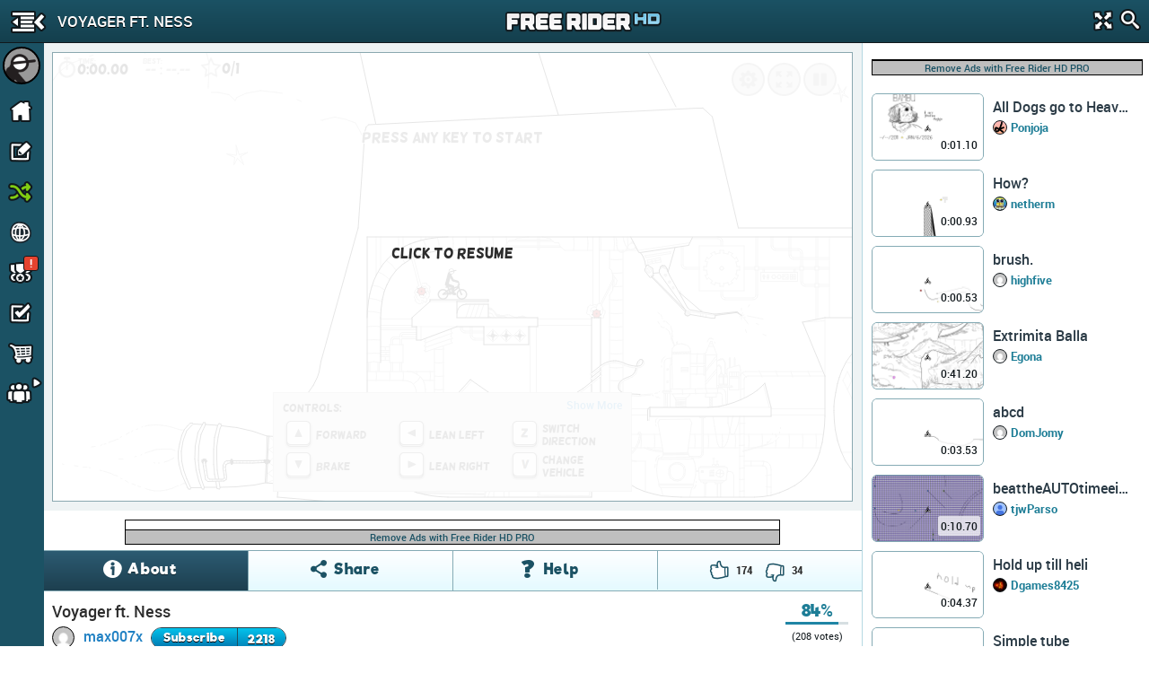

--- FILE ---
content_type: text/html; charset=utf-8
request_url: https://www.freeriderhd.com/t/239062-voyager-ft-ness
body_size: 15092
content:
<!DOCTYPE html>
  <html class="track-view"  >
    <head>
        <base target="_parent" />        <link href="https://cdn.freeriderhd.com" rel="dns-prefetch" />
        <link href="//cdn.kanoapps.com" rel="dns-prefetch" />

        <meta name="referrer" content="origin" />

<link type="text/css" rel="stylesheet" href="https://cdn.freeriderhd.com/free_rider_hd/assets/styles/combined/gui/combined.min.120.16.32.45.css"><link type="text/css" rel="stylesheet" href="https://cdn.freeriderhd.com/free_rider_hd/styles/application/frhd_app.min.494.346706218.css">        <meta charset="utf-8">
        <title>Voyager ft. Ness by max007x | Free Rider HD Track</title>
        <meta name="description" content="Voyager ft. Ness is a Free Rider HD Track by max007x." />
        <meta name="author" content="Free Rider HD" />
        <link rel="canonical" href="https://www.freeriderhd.com/t/239062-voyager-ft-ness" />
        <link rel="image_src" href="https://cdn.freeriderhd.com/free_rider_hd/tracks/prd/1/61/239062/1200x1200-v12.png" />
        <link rel="chrome-webstore-item" href="https://chrome.google.com/webstore/detail/emikpifndnjfkgofoglceekhkbaicbde">
        <meta name="apple-itunes-app" content="app-id=773716739">
        <meta property="og:url" content="https://www.freeriderhd.com/t/239062-voyager-ft-ness" />
        <meta property="og:title" content="Voyager ft. Ness by max007x" />
        <meta property="og:image" content="https://cdn.freeriderhd.com/free_rider_hd/tracks/prd/1/61/239062/1200x1200-v12.png" />
        <meta property="og:description" content="Voyager ft. Ness is a Free Rider HD Track by max007x." />
        <meta property="twitter:card" content="summary" />
        <meta property="twitter:site" content="@freerider_hd" />
        <meta property="og:image:width" content="1200" />
        <meta property="og:image:height" content="1200" />
        <meta property="fb:app_id" content="222244124602754" />
        <meta property="twitter:account_id" content="1884376646" />

        <meta name="msvalidate.01" content="7F0048315479735645B25A223F001CF6" />
        <meta name="norton-safeweb-site-verification" content="sq8ix05eko702l7lql0ehzdq8j3c7pd23-ckiml867x5ehrrayxv6par9fooyfxt1ix94xzdmu90whdnhfroznqy4x5zqq7xrrim8ve2a89ql4ktq32znk44r4cz9rlj" />

        <meta name="HandheldFriendly" content="True">
        <meta name="MobileOptimized" content="320">
        <meta name="viewport" content="minimal-ui,width=device-width,initial-scale=1.0,minimum-scale=1.0,maximum-scale=1.0,user-scalable=no" />
        <meta http-equiv="cleartype" content="on">
        <meta name="theme-color" content="#2D2D2D">
        <link rel="manifest" href="https://www.freeriderhd.com/webapp/manifest.json">
        <meta name="apple-mobile-web-app-title" content="Free Rider HD">
        <meta name="apple-mobile-web-app-status-bar-style" content="black">
        <meta name="apple-mobile-web-app-capable" content="yes">
        <meta name="mobile-web-app-capable" content="yes">

        <link rel="apple-touch-icon" sizes="57x57" href="https://cdn.freeriderhd.com/free_rider_hd/favicons/03282018/apple-icon-57x57.png">
        <link rel="apple-touch-icon" sizes="60x60" href="https://cdn.freeriderhd.com/free_rider_hd/favicons/03282018/apple-icon-60x60.png">
        <link rel="apple-touch-icon" sizes="72x72" href="https://cdn.freeriderhd.com/free_rider_hd/favicons/03282018/apple-icon-72x72.png">
        <link rel="apple-touch-icon" sizes="76x76" href="https://cdn.freeriderhd.com/free_rider_hd/favicons/03282018/apple-icon-76x76.png">
        <link rel="apple-touch-icon" sizes="114x114" href="https://cdn.freeriderhd.com/free_rider_hd/favicons/03282018/apple-icon-114x114.png">
        <link rel="apple-touch-icon" sizes="120x120" href="https://cdn.freeriderhd.com/free_rider_hd/favicons/03282018/apple-icon-120x120.png">
        <link rel="apple-touch-icon" sizes="144x144" href="https://cdn.freeriderhd.com/free_rider_hd/favicons/03282018/apple-icon-144x144.png">
        <link rel="apple-touch-icon" sizes="152x152" href="https://cdn.freeriderhd.com/free_rider_hd/favicons/03282018/apple-icon-152x152.png">
        <link rel="apple-touch-icon" sizes="180x180" href="https://cdn.freeriderhd.com/free_rider_hd/favicons/03282018/apple-icon-180x180.png">
        <link rel="apple-touch-icon" sizes="180x180" href="https://cdn.freeriderhd.com/free_rider_hd/favicons/03282018/apple-icon-1024x1024.png">
        <link rel="apple-touch-startup-image" href="https://cdn.freeriderhd.com/free_rider_hd/favicons/03282018/ios-launch-image-320x480.png">
        <link rel="apple-touch-startup-image" href="https://cdn.freeriderhd.com/free_rider_hd/favicons/03282018/ios-launch-image-480x320.png">
        <link rel="apple-touch-startup-image" href="https://cdn.freeriderhd.com/free_rider_hd/favicons/03282018/ios-launch-image-640x960.png">
        <link rel="apple-touch-startup-image" href="https://cdn.freeriderhd.com/free_rider_hd/favicons/03282018/ios-launch-image-960x640.png">
        <link rel="apple-touch-startup-image" href="https://cdn.freeriderhd.com/free_rider_hd/favicons/03282018/ios-launch-image-640x1136.png">
        <link rel="apple-touch-startup-image" href="https://cdn.freeriderhd.com/free_rider_hd/favicons/03282018/ios-launch-image-1136x640.png">
        <link rel="apple-touch-startup-image" href="https://cdn.freeriderhd.com/free_rider_hd/favicons/03282018/ios-launch-image-750x1334.png">
        <link rel="apple-touch-startup-image" href="https://cdn.freeriderhd.com/free_rider_hd/favicons/03282018/ios-launch-image-1334x750.png">
        <link rel="apple-touch-startup-image" href="https://cdn.freeriderhd.com/free_rider_hd/favicons/03282018/ios-launch-image-1242x2208.png">
        <link rel="apple-touch-startup-image" href="https://cdn.freeriderhd.com/free_rider_hd/favicons/03282018/ios-launch-image-2208x1242.png">
        <link rel="apple-touch-startup-image" href="https://cdn.freeriderhd.com/free_rider_hd/favicons/03282018/ios-launch-image-768x1024.png">
        <link rel="apple-touch-startup-image" href="https://cdn.freeriderhd.com/free_rider_hd/favicons/03282018/ios-launch-image-1024x768.png">
        <link rel="apple-touch-startup-image" href="https://cdn.freeriderhd.com/free_rider_hd/favicons/03282018/ios-launch-image-1536x2048.png">
        <link rel="apple-touch-startup-image" href="https://cdn.freeriderhd.com/free_rider_hd/favicons/03282018/ios-launch-image-2048x1536.png">

        <link rel="icon" type="image/png" sizes="192x192"  href="https://cdn.freeriderhd.com/free_rider_hd/favicons/03282018/android-icon-192x192.png">
        <link rel="icon" type="image/png" sizes="32x32" href="https://cdn.freeriderhd.com/free_rider_hd/favicons/03282018/favicon-32x32.png">
        <link rel="icon" type="image/png" sizes="96x96" href="https://cdn.freeriderhd.com/free_rider_hd/favicons/03282018/favicon-96x96.png">
        <link rel="icon" type="image/png" sizes="16x16" href="https://cdn.freeriderhd.com/free_rider_hd/favicons/03282018/favicon-16x16.png">
        <meta name="msapplication-TileColor" content="#ffffff">
        <meta name="msapplication-TileImage" content="https://cdn.freeriderhd.com/free_rider_hd/favicons/03282018/ms-icon-144x144.png">

        <script type="text/javascript">
            if (typeof console == "undefined") {
                window.console = {
                    log: function () {}
                };
            }
            
        </script>

        <script type="text/javascript">
            if ('serviceWorker' in navigator && true)
            {
                var url = '/service-worker.js';
                window.addEventListener('load', function() {
                    navigator.serviceWorker.register(url).then(function(registration) {
                        console.log('ServiceWorker registration succeeded');
                    }, function(err) {
                        console.error('ServiceWorker registration failed: ', err);
                    });
                });
            }
        </script>

        <script>
            (function(i,s,o,g,r,a,m){i['GoogleAnalyticsObject']=r;i[r]=i[r]||function(){
              (i[r].q=i[r].q||[]).push(arguments)},i[r].l=1*new Date();a=s.createElement(o),m=s.getElementsByTagName(o)[0];a.async=1;a.src=g;m.parentNode.insertBefore(a,m)
            })(window,document,'script','//www.google-analytics.com/analytics.js','_ga');


            _ga('create', 'UA-45513212-1', {cookieDomain: 'www.freeriderhd.com'});
            _ga('send', 'pageview', {'page':'t/239062-voyager-ft-ness'});

            window.onerror = function(message, url, line) {
                    try
                    {
                        var pathExtractRegEx    = /^[a-z]+:\/\/\/?[^\/]+(\/[^?]*)/i;
                        var scriptPath          = (pathExtractRegEx.exec(url))[1];
                        var label               = scriptPath + ' : ' + line + ' : ' + message;

                        var url = '/js_error' + scriptPath + '?line=' + line + '&message=' + encodeURIComponent(message);

                        if (url.indexOf('/js_error/pagead') == -1 && url.indexOf('/js_error/en_US/sdk.js') == -1 &&
                                url.indexOf('/js_error/gpt/') == -1  && url.indexOf('/js_error/tag/js/gpt.js') == -1)
                        {
                            _ga('send', {'hitType': 'event','eventCategory': 'js-error','eventAction': 'js-error','eventLabel': label,'nonInteraction': true});
                        }
                        else
                        {
                            //_ga('send', {'hitType': 'event','eventCategory': 'js-error-3rd-party','eventAction': 'js-error-3rd-party','eventLabel': label,'nonInteraction': 1});
                        }
                    }
                    catch (e) {}
                };
        </script>


<script type='text/javascript'>



(function(d,s,id){
        var js, sjs = d.getElementsByTagName(s)[0];
        if (d.getElementById(id)) return;
        js = d.createElement(s); js.id = id;
        js.src = '//imasdk.googleapis.com/js/sdkloader/ima3.js';
        sjs.parentNode.insertBefore(js, sjs);
    }(document,'script','google-sdk-loader-ima3'));


// function removeAdSwf() {
//     document.getElementById("afg_preloader").style.visibility = "hidden";
//     $('#preroll_ad').hide();
//     //console.log('remove ad');
//     _ga('send', 'event', 'ads', 'ads-preroll-removed', 'google', 0, true);
// }
// function noAdsReturned() {
//     document.getElementById("afg_preloader").style.visibility = "hidden";
//     $('#preroll_ad').hide();
//     //console.log('no ad returned');
//     _ga('send', 'event', 'ads', 'ads-preroll-noads', 'google', 0, true);
// }

var Application = {}; Application.ad_slots = {};
Application.ads_ready = false;

var googletag = googletag || {};
googletag.cmd = googletag.cmd || [];

(function() {
var gads = document.createElement('script');
gads.async = true;gads.type = 'text/javascript';var useSSL = 'https:' == document.location.protocol;gads.src = (useSSL ? 'https:' : 'http:')+'//www.googletagservices.com/tag/js/gpt.js';
var node = document.getElementsByTagName('script')[0];node.parentNode.insertBefore(gads, node);})();

googletag.cmd.push(function() {

Application.ad_slots['300x250-1-ad'] = googletag.defineSlot('/4899446/FRHD-300x250-1', [300, 250], '300x250-1-ad').addService(googletag.pubads());
Application.ad_slots['300x250-2-ad'] = googletag.defineSlot('/4899446/FRHD-300x250-2', [300, 250], '300x250-2-ad').addService(googletag.pubads());


if (window.parent !== window)
{
    var leaderboard_mapping = googletag.sizeMapping().
            addSize([0, 0], [728, 90]).
            build();

    Application.ad_slots['leaderboard-1-ad'] = googletag.defineSlot('/4899446/FRHD-728x90-1', [728, 90], 'leaderboard-1-ad').defineSizeMapping(leaderboard_mapping).addService(googletag.pubads());
    Application.ad_slots['leaderboard-2-ad'] = googletag.defineSlot('/4899446/FRHD-728x90-2', [728, 90], 'leaderboard-2-ad').defineSizeMapping(leaderboard_mapping).addService(googletag.pubads());

}
else
{
    var leaderboard_mapping = googletag.sizeMapping().
            addSize([0, 0], [468, 60]). // resolutions smaller than 750
            addSize([815, 200], [728, 90]). // resolutions larger than 815 and smaller than 1550
            addSize([1550, 200], [[970, 90],[728,90]]). // resolutions larger than 1550
            build();

   Application.ad_slots['leaderboard-1-ad'] = googletag.defineSlot('/4899446/FRHD-728x90-1', [[468, 60], [728, 90], [970, 90]], 'leaderboard-1-ad').defineSizeMapping(leaderboard_mapping).addService(googletag.pubads());
   Application.ad_slots['leaderboard-2-ad'] = googletag.defineSlot('/4899446/FRHD-728x90-2', [[468, 60], [728, 90], [970, 90]], 'leaderboard-2-ad').defineSizeMapping(leaderboard_mapping).addService(googletag.pubads());
}

googletag.pubads().disableInitialLoad();
googletag.pubads().enableAsyncRendering();
googletag.enableServices();

Application.ads_ready = true;
});
</script>
	</head>
	<body>


	<div id="fb-root"></div>

	<div id="main_page" class="is_not_mobile web">    

		    <div class="header" id="header">

	<div id="left_menu_toggle" class="toggle-side-menu-icon menu_icons menu_icons-icon_sidebar_close"></div>

	<h1  class="ir header-logo menu_icons menu_icons-logo" id="header_logo">Free Rider HD</h1>

	<div class="title-back" id="header-title"  >
		<div class="title-back-wrap"  id="left_menu_back">
			<span class="menu_icons menu_icons-icon_back_arrow"></span>
			<p class="title condensed">Voyager ft. Ness</p>
		</div>
	</div>

	<div class="header-search">
		<div class="header-search-input">
			<span class="menu_icons menu_icons-icon_close_search"></span>
			<input type="search" placeholder="Search" />
		</div>
		<a href="#" id="header-fullscreen" class="fullscreen-button menu_icons menu_icons-icon_fullscreen_close"></a>
		<a href="#" class="icon-search menu_icons menu_icons-icon_search"></a>
	</div>

</div>

		    <div class="left-navigation animate unselectable" id="left-navigation" data-state={&quot;&quot;:&quot;active&quot;,&quot;app_version&quot;:&quot;021bc8b6de&quot;}>
    <div class="left-nav-scroll-wrapper">
        <div class="left-nav-content">
            <ul class="left-nav-large">

                <!-- PROFILE -->
                <li class="left-nav-profile">
                    <div class="clearfix left-nav-profile-top" >
                        <div class="left-nav-profile-image-link">
                            <div class="left-nav-profile-image-bg"></div>
                            <div class="left-nav-profile-image circular">
                            </div>
                        </div>
                        <div class="left-nav-profile-links">
                            <div class="bold">Guest</div>
                            <div class="blurb">Signup for free!</div>
                        </div>
                    </div>
                    <div class="left-nav-profile-bottom center clearfix">
                        <a href="#" class="new-button login-button button-type-1 signup" id="left-nav-signup">Signup</a>
                        <a href="#" class="new-button login-button button-type-2 login" id="left-nav-login">Login</a>
                    </div>
                </li>

                <!-- HOME -->
                <li class="left-nav-item ">
                    <a href="https://www.freeriderhd.com/">
                        <span class="menu_icons menu_icons-icon_home  leftNavIconPlacement"></span> Home
                    </a>
                </li>

                <!-- DRAW A TRACK -->
                <li class="left-nav-item ">
                    <a href="https://www.freeriderhd.com/create">
                        <span class="menu_icons menu_icons-icon_draw_track  leftNavIconPlacement"></span> Draw a Track
                    </a>
                </li>

                <!-- PLAY RANDOM -->
                <li class="left-nav-item random-track ">
                    <a href="https://www.freeriderhd.com/random/track">
                        <span class="menu_icons menu_icons-icon_random_desktop  leftNavIconPlacement"></span> Play Random
                    </a>
                </li>

                <!-- BROWSE TRACKS -->
                <li class="left-nav-item ">
                    <a href="https://www.freeriderhd.com/tracks">
                        <span class="menu_icons menu_icons-icon_browse_tracks   leftNavIconPlacement"></span> Browse Tracks
                    </a>
                </li>

                <!-- CAMPAIGNS -->
                <li class="left-nav-item ">
                    <a href="https://www.freeriderhd.com/campaign">
                        <span class="menu_icons menu_icons-icon_campaigns  leftNavIconPlacement"></span> Campaigns
                        <div class="notification-alert" style="top: 10px;left: 161px;"><p class="text" style="left: 6px;top: -10px;">!</p></div>
                    </a>
                </li>

                <!-- SUBSCRIPTIONS -->
                <li class="left-nav-item ">
                    <a href="https://www.freeriderhd.com/subscriptions">
                        <span class="menu_icons menu_icons-icon_subscriptions leftNavIconPlacement"></span> Subscriptions
                    </a>
                </li>

                <!-- SHOP -->
                <li class="left-nav-item ">
                    <a href="https://www.freeriderhd.com/store">
                        <span class="menu_icons menu_icons-icon_shop leftNavIconPlacement"></span> Shop</span>
                    </a>
                </li>

                <!-- FORUM -->
                <li class="left-nav-item first">
                    <a href="http://community.freeriderhd.com" target="_blank" data-route="true" data-action="forum_click">
                        <span class="menu_icons menu_icons-icon_forum leftNavIconPlacement"></span> Forum
                    </a>
                </li>
            </ul>

            <!-- CROSS PROMO -->
            <div style="padding:10px; padding-bottom:0">
                <a href="https://itunes.apple.com/app/apple-store/id773716739?pt=1198585&amp;ct=web_side_banner&amp;mt=8" target="_blank" data-route="true" class="platform__badge platform__badge-apple" data-action="play_on_ios" ></a>
                <a href="https://play.google.com/store/apps/details?id=com.kanoapps.frhd&referrer=utm_source%3Dfrhd%26utm_medium%3Dbadge%26utm_content%3Dmenu" target="_blank" data-route="true" class="platform__badge platform__badge-google" data-action="play_on_android" ></a>
                <!--<a href="https://apps.facebook.com/freeriderhd/?t_1=website&t_2=frhd_left_menu" target="_blank" data-route="true" class="platform__badge platform__badge-facebook" data-action="play_on_facebook" ></a>-->
                <a href="https://chrome.google.com/webstore/detail/free-rider-hd/emikpifndnjfkgofoglceekhkbaicbde" data-action="add_to_chrome" target="_blank" data-route="true" class="platform__badge platform__badge-chrome"></a>
                <a href="https://www.freeriderjumps.com" data-action="play_on_messenger" target="_blank" data-route="true" class="platform__badge platform__badge-free-rider-jumps"></a>
            </div>

             <!-- SOCIAL LINKS -->
            <div class="social-icon-container">
                <div class="social-icon">
                    <a href="https://www.instagram.com/freeriderhd/" target="_blank" data-route="true" class="left-nav-social" data-action="instagram_click">
                        <span class="menu_icons menu_icons-icon_instagram leftNavIconPlacement"></span>
                    </a>
                </div>

                <div class="social-icon">
                    <a href="https://www.facebook.com/freeriderfans" target="_blank" data-route="true" data-action="facebook_click">
                        <span class="menu_icons menu_icons-icon_facebook leftNavIconPlacement"></span>
                    </a>
                </div>

                <div class="social-icon">
                    <a href="https://www.youtube.com/channel/UCTrw0oc3Is2YriS3VA28Ggw/?sub_confirmation=1" target="_blank" data-route="true" data-action="youtube_click">
                        <span class="menu_icons menu_icons-icon_youtube leftNavIconPlacement"></span>
                    </a>
                </div>

                <div class="social-icon">
                    <a href="https://twitter.com/freerider_hd" target="_blank" data-route="true" class="left-nav-social" data-action="twitter_click">
                        <span class="menu_icons menu_icons-icon_twitter leftNavIconPlacement"></span>
                    </a>
                </div>
            </div>

            <div class="left-nav-more">
                <a href="https://www.freeriderhd.com/about">About</a><span class="divider">|</span><a href="https://www.freeriderhd.com/contact">Contact</a><span class="divider">|</span><a href="https://www.freeriderhd.com/education">Education</a><span class="divider">|</span><a href="https://www.freeriderhd.com/help">Help</a>
            </div>

            <div class="left-nav-more">
                <a href="http://www.kanoapps.com/terms-of-use/" target="_blank" data-route="true">Terms of Use</a>
                <span class="divider">|</span>
                <a href="http://www.kanoapps.com/privacy-policy/" target="_blank" data-route="true">Privacy Policy</a>
            </div>

            <div class="left-nav-more">
                <div>Free Rider HD &copy; 2018</div>
            </div>
            </div>
        </div>
        <ul class="left-nav-small">

            <!-- PROFILE -->
            <li class="left-nav-small-profile">
                <div class="left-nav-small-profile-image-link" style="display:inline-block">
                    <div class="left-nav-small-profile-image-bg"></div>
                    <div class="left-nav-small-profile-image circular">
                    </div>
                </div>
            </li>

            <!-- NOTIFICATIONS -->

            <!-- HOME -->
            <li class="left-nav-item-small " title="Home">
                <a href="https://www.freeriderhd.com/">
                    <span class="menu_icons menu_icons-icon_home leftNavIconPlacement"></span>
                </a>
            </li>

            <!-- DRAW A TRACK -->
            <li class="left-nav-item-small " title="Draw a track">
                <a href="https://www.freeriderhd.com/create">
                    <span class="menu_icons menu_icons-icon_draw_track  leftNavIconPlacement"></span>
                </a>
            </li>

            <!-- PLAY RANDOM -->
            <li class="left-nav-item-small " title="Random Track">
                <a href="https://www.freeriderhd.com/random/track">
                    <span class="menu_icons menu_icons-icon_random_desktop  leftNavIconPlacement"></span>
                </a>
            </li>

            <!-- BROWSE TRACKS -->
            <li class="left-nav-item-small " title="Tracks">
                <a href="https://www.freeriderhd.com/tracks">
                    <span class="menu_icons menu_icons-icon_browse_tracks  leftNavIconPlacement"></span>
                </a>
            </li>

            <!-- CAMPAIGNS -->
            <li class="left-nav-item-small " title="Campaigns">
                <a href="https://www.freeriderhd.com/campaign">
                    <span class="menu_icons menu_icons-icon_campaigns leftNavIconPlacement"></span>
                    <div class="notification-alert" style="top: 1px;left: 25px;"><p class="text" style="left: 6px;top: -15px;">!</p></div>
                </a>
            </li>

            <!-- SUBSCRIPTIONS -->
            <li class="left-nav-item-small " title="Subscriptions">
                <a href="https://www.freeriderhd.com/subscriptions">
                    <span class="menu_icons menu_icons-icon_subscriptions leftNavIconPlacement "></span>
                </a>
            </li>

            <!-- SHOP -->
            <li class="left-nav-item-small " title="shop">
                <a href="https://www.freeriderhd.com/store">
                    <span class="menu_icons menu_icons-icon_shop leftNavIconPlacement "></span>
                </a>
            </li>

            <li class="left-nav-item-small left-nav-item-small-dropdown closed" title="Community"><a href="#"><span class="arrow menu_icons menu_icons-icon_arrow_open_submenu_mini"></span></a>
                <span class="menu_icons menu_icons-icon_community leftNavIconPlacement"></span>
                <ul class="left-nav-dropdown-anchor">
                    <li><span class="menu_icons menu_icons-icon_forum leftNavIconPlacement"></span><a href="http://community.freeriderhd.com" target="_blank" data-route="true" data-action="forum_click">Forum</a></li>
                    <li><span class="menu_icons menu_icons-icon_instagram leftNavIconPlacement"></span><a href="https://www.instagram.com/freeriderhd/" class="left-nav-social" target="_blank" data-route="true" data-action="instagram_click">Instagram</a></li>
                    <li><span class="menu_icons menu_icons-icon_facebook leftNavIconPlacement"></span><a href="https://www.facebook.com/freeriderfans" class="left-nav-social" target="_blank" data-route="true" data-action="facebook_click">Facebook</a></li>
                    <li><span class="menu_icons menu_icons-icon_youtube leftNavIconPlacement"></span><a href="https://www.youtube.com/channel/UCTrw0oc3Is2YriS3VA28Ggw/?sub_confirmation=1" class="left-nav-social" target="_blank" data-route="true" data-action="youtube_click">YouTube</a></li>
                    <li><span class="menu_icons menu_icons-icon_twitter leftNavIconPlacement"></span><a href="https://twitter.com/freerider_hd" class="left-nav-social" target="_blank" data-route="true" data-action="twitter_click">Twitter</a></li>
                    <!-- <li><a href="http://www.reddit.com/r/FreeRiderHD/" class="left-nav-social" target="_blank" data-route="true" data-action="reddit_click"><span class="ico_moon icon-reddit" style="top:9px"></span>Reddit</a></li> -->
                </ul>
            </li>
        </ul>
</div>

		    <div id="content" class="content animate">
			    <style>

	.btn.moderator-remove-race {
		background: linear-gradient(#ee5f5b,#c43c35);
		font-size: 13px;
		height: 23px;
		line-height: 23px;
		width: 24px;
		margin-right: 7px;
		text-align: center;
	}

	.btn.moderator-remove-race:hover {
       	background: linear-gradient(#ee5f5b,#c43c35);
    }

</style>

<div class="track-page clearfix" id="track-data" data-is_campaign="" data-t_id="239062" data-track_slug="239062-voyager-ft-ness" data-url="https://www.freeriderhd.com/game/239062" data-author_id="1018">



    <div class="game-box" >
		<div id="game-container" class="game"></div>
	</div>

    <div id="mainContainer" >
        <video id="contentElement"></video>
        <div id="adContainer"></div>
    </div>

	<div class="track-leaderboard-1">
	    			<div class="ad">
	    				<div class="ad-wrapper">
	    					<div id="leaderboard-1-ad">
	    						<script type='text/javascript'>
	    						googletag.cmd.push(function() { googletag.display('leaderboard-1-ad'); });
	    						</script>
	    					</div>
	    					<div class="ads-plus-remove-ads bold" onclick="location.href='https://www.freeriderhd.com/store';">
	    						<a>Remove Ads with Free Rider HD PRO</a>
	    					</div>
	    				</div>
	    			</div>
	    
	</div>

	<div class="track-about-box" id="track-about-box">

		<div class="tab_buttons_select">
			<select class="condensed">
				<option data-panel="#about_main">About</option>
				<option data-panel="#about_help">Help</option>
				<option data-panel="#about_share">Share</option>
			</select>
		</div>


		<div class="tab_buttons">
			<div class="tab_buttons-container clearfix condensed tab-container">
				<ul>
					<li data-panel="#about_main" class="active tab-entry" id="track_about_button">
						<span class="track-tab-icon core_icons core_icons-icon_track_info"></span>
						<span class="name">About</span>
					</li>
					<li data-panel="#about_share" class="tab-entry" id="track_share_button">
						<span class="track-tab-icon core_icons core_icons-icon_track_share"></span>
						<span class="name">Share</span>
					</li>
                    <li data-panel="#about_help" class=" tab-entry" id="track_help_button">
						<span class="track-tab-icon core_icons core_icons-icon_track_help"></span>
						<span class="name">Help</span>
					</li>
					<li data-skip="rate" class="no-hover">
						<div class="track-rate clearfix">
							<div class="core_icons track-rate-button core_icons-icon_thumbs_up icon-thumbs-up " data-thumb="up"></div>
							<div class="rating-count rating-count-up" id="up-votes">174</div>
							<div class="core_icons track-rate-button core_icons-icon_thumbs_down icon-thumbs-down " data-thumb="down"></div>
							<div class="rating-count rating-count-down" id="dwn-votes">34</div>
						</div>
					</li>
				</ul>
			</div>
		</div>

		<div class="track-about-panel main active" id="about_main" xmlns:v="http://rdf.data-vocabulary.org/#" typeof="v:Review-aggregate">
			<div class="panel-padding">
				<h1 class="bold" property="v:itemreviewed">Voyager ft. Ness</h1>

				

					<a href="https://www.freeriderhd.com/u/max007x/created" class="track-about-author-img circular" style="background:url(https://secure.gravatar.com/avatar/9c596d160f359d43f3bbaa1a59fa356f/?s=50&amp;d=mm&amp;r=pg) no-repeat #CCC;background-size:100%;">
						<img src="https://secure.gravatar.com/avatar/9c596d160f359d43f3bbaa1a59fa356f/?s=50&amp;d=mm&amp;r=pg" width="25" height="25" alt="max007x">
					</a>
					<a href="https://www.freeriderhd.com/u/max007x/created" class="bold">max007x</a>

				<div class="clearfix subscribe-to-author">
							<div id="subscribe_to_author_container">
								<div class=" subscribe-to-author-button" id="subscribe_to_author">Subscribe</div>
								<div class="subscribe-to-author-count" id="subscribe_to_author_count">2218</div>
							</div>
				</div>

				<div class="published_date">Published 10 years ago - 22.3k plays</div>
				<div class="description">Houston, we have a problem...</div>
			</div>

			<div class="track-stats clearfix hide-more">
				<div class="first stat-container">
					<div class="num">154</div>
					<div class="stat">PLAYERS COMPLETED</div>
				</div>
				<div class="stat-container">
                    <div class="num">
							1:01.60
					</div>
                    <div class="stat">AVERAGE TIME</div>
				</div>
				<div class="stat-container">
                    <div class="num">
							0.03
					</div>
                    <div class="stat">COMPLETION RATE</div>
				</div>
				<div class="stat-container">
                    <div class="num">68K</div>
                    <div class="stat">TRACK SIZE</div>
				</div>
			</div>



			<div class="track-rating">
				<span class="track-rating-stats">
					<span class="track-rating-percent" rel="v:rating"><span id="track-vote-percent" property="v:average">84</span><span property="v:best" content="100"></span><span property="v:worst" content="0"></span><span class="bold">%</span></span>
					<div class="rating-bar">
						<div class="rating-bar_inner" id="track-vote-progress-bar" style="width:84%"></div>
					</div>
					<span class="track-rating-count">(<span id="track-votes" property="v:votes">208</span> votes)</span>
				</span>
				<span class="track-rating-spinner spinner-loader-small" style="display:none"></span>
			</div>

	        <div class="panel-padding track-flag-outer hide-more">
		        <a href="#" class="track-flag" data-silent="true">Flag as inappropriate</a>

		        <span id="track-has-been-flagged" style="display:none;">
		            You have flagged this track as inappropriate.
		        </span>

		        <span class="track-confirm-flag">Are you sure you want to flag this track as inappropriate? <a href="#"  class="yes">Yes</a> | <a href="#" class="no">No</a></span>
	        </div>







			<div class="about-show-more-less bold">
				<a href="#" class="more">Show More</a>
				<a href="#" class="less">Show Less</a>
			</div>
		</div>



		<div class="track-about-panel help " id="about_help">
				<div class="help-controls help-controls_desktop clearfix">
					<h3 class="bold"><span class="icon ico_moon icon-screen"></span>Desktop Controls</h3>
					<ul>
						<li class="control">
							<span class="title">Accelerate</span>
							<span class="icon keyboard_keys keyboard_keys-accelerate_key_small"></span>
						</li>
						<li class="control">
							<span class="title">Back Brake</span>
							<span class="icon keyboard_keys keyboard_keys-brake_key_small"></span>
						</li>
						<li class="control">
							<span class="title">Lean Left</span>
							<span class="icon keyboard_keys keyboard_keys-left_key_small"></span>
						</li>
						<li class="control">
							<span class="title">Lean Right</span>
							<span class="icon keyboard_keys keyboard_keys-right_key_small"></span>
						</li>
						<li class="control">
							<span class="title">Change Direction</span>
							<span class="icon keyboard_keys keyboard_keys-change_direction_key_small"></span>
						</li>
						<li class="control">
							<span class="title">Change Vehicle</span>
							<span class="icon keyboard_keys keyboard_keys-vehicle_key_small"></span>
						</li>
				        <li class="control">
				            <div style="line-height: 19px;display: inline-block;width: 50%;max-width: 184px;">
				                <span class="title">Front Brake</span>
				                <span class="sub-title">Advanced</span>
				            </div>
				            <span class="icon keyboard_keys keyboard_keys-brake_key_small"></span><span> + </span>
				            <span class="icon keyboard_keys keyboard_keys-right_key_small"></span>
				        </li>
					</ul>
					<ul>
						<li class="control">
							<span class="title">Last Checkpoint</span>
							<span class="icon keyboard_keys keyboard_keys-enter_key_small"></span>
						</li>
						<li class="control">
							<span class="title">Remove Checkpoint</span>
							<span class="icon keyboard_keys keyboard_keys-cancel_checkpoint_key_small"></span>
						</li>
						<li class="control">
							<span class="title">Restart Track</span>
							<span class="icon keyboard_keys keyboard_keys-restart_key_small"></span>
						</li>
				        <li class="control">
				            <span class="title">Pause</span>
				            <span class="icon keyboard_keys keyboard_keys-pause_key_small"></span>
				        </li>
						<li class="control">
							<span class="title">Zoom In/Out</span>
							<span class="icon keyboard_keys keyboard_keys-zoom_in_key_small"></span><span class="icon keyboard_keys keyboard_keys-zoom_out_key_small"></span><span> or </span>
							<span class="icon keyboard_keys keyboard_keys-scroll_wheel"></span>
						</li>
						<li class="control">
							<div style="line-height: 19px;display: inline-block;width: 50%;max-width: 184px;">
								<span class="title">Toggle Player View</span>
								<span class="sub-title">Race mode only</span>
							</div>
							<span class="icon keyboard_keys keyboard_keys-tab_key_small"></span>
						</li>
					</ul>
				</div>
		</div>



		<div class="track-about-panel share" id="about_share">

			<ul class="nav clearfix condensed">
				<li data-panel="#track-about-share" id="track_share_button_main" class="active">SHARE TRACK</li>
				<li data-panel="#track-about-challenge" id="track_challenge_button">SHARE GHOST</li>
				<li data-panel="#track-about-embed" id="track_embed_button">EMBED TRACK</li>
			</ul>

			<div class="track-about-share track-about-share-panel active"
				data-name="Play Voyager ft. Ness by max007x!"
                data-caption="Voyager ft. Ness by max007x is a Free Rider HD Track"
                data-action="Play track"
				data-url="https://www.freeriderhd.com/t/239062/m"
                data-title="Voyager ft. Ness by max007x"
				data-subject="Checkout Voyager ft. Ness by max007x, a Free Rider HD Track"
				data-body="Voyager ft. Ness by max007x is a Free Rider HD Track! Play now : "
				data-description="Houston, we have a problem..."
                data-tweet="Voyager ft. Ness by max007x:"
                data-tweet_hashtags="racing,game"
                data-author="max007x"
                data-via="freerider_hd" id="track-about-share">

				<div class="track-about-share-icons clearfix">
					
						<span class="sprite-share_small sprite-share_small_gmail" data-service="gmail" title="Gmail this track"></span>
						<span class="sprite-share_small sprite-share_small_mail" data-service="mail" title="Email this track"></span>
						<span class="sprite-share_small sprite-share_small_reddit" data-service="reddit" title="Share on Reddit"></span>
						<span class="sprite-share_small sprite-share_small_stumbleupon" data-service="stumbleupon" title="Share on Stumbleupon"></span>
						<span class="sprite-share_small sprite-share_small_twitter" data-service="twitter" title="Share on Twitter"></span>
					
				</div>
				<div class="track-about-share-input">
					<input type="text" readonly="readonly" title="Ctr/⌘ + C to copy" value="http://frhd.co/t/239062-voyager-ft-ness"  onclick="this.select()">
				</div>
			</div>

			<div class="track-about-challenge track-about-share-panel"
				data-name="Beat my best time!"
                data-caption="Beat my best time in Voyager ft. Ness by max007x"
                data-action="Race best time"
				data-url="https://www.freeriderhd.com/t/239062-voyager-ft-ness/r/"
				data-title="Beat my best time in Voyager ft. Ness"
				data-og_action="challenge_friends_to"
				data-object="race"
				data-subject="Beat my best time in Voyager ft. Ness"
				data-body="Race against my best time in Voyager ft. Ness, a Free Rider HD Track! Play now : "
				data-description="Free Rider HD is an addicting game where you race on tracks created by other players!"
                data-tweet="Beat my best time in Voyager ft. Ness"
                data-tweet_hashtags="racing,game"
				data-via="freerider_hd" id="track-about-challenge">

				<div id="track-about-challenge-user" style="display:none">
					<div class="track-about-share-icons clearfix">
						
							<span class="sprite-share_small sprite-share_small_gmail" data-service="gmail" title="Gmail this track"></span>
							<span class="sprite-share_small sprite-share_small_mail" data-service="mail" title="Email this track"></span>
							<span class="sprite-share_small sprite-share_small_twitter" data-service="twitter" title="Share on Twitter"></span>
						
					</div>
					<div class="track-about-share-input">
						<input type="text"  title="Ctr + C to copy" value="http://frhd.co/t/239062-voyager-ft-ness/r/"  onclick="this.select()">
					</div>
				</div>

				<div id="track-about-challenge-guest"  >
						<p>You need to Login or Sign up for an account before you can challenge friends.</p>
						<div class="track-about-guest-signup">
							<span class="button track-signup" style="margin-right: 5px;">Sign Up</span><span class="button track-login">Login</span>
						</div>
				</div>
			</div>

				<div class="track-about-embed track-about-share-panel" id="track-about-embed">

					<select class="track-about-embed-select">
						<option data-embed_width="650" data-embed_height="350" >650 x 350</option>
						<option data-embed_width="800" data-embed_height="500">800 x 500</option>
						<option data-embed_width="1000" data-embed_height="600">1000 x 600</option>
					</select>

					<div class="arrow down"></div>

					<input type="text" class="track-about-embed-input" value='<iframe width="650" height="350" src="https://www.freeriderhd.com/game/239062-voyager-ft-ness?embedded=true" frameborder="0" allowfullscreen style="border: 1px solid #000;" scrolling="no"></iframe>' onclick="this.select()" />
				</div>

		</div>


	</div>



	<div class="track-best-times-box" id="track_best_times">


		<div id="leaderboard_loading">
			<div class="bold text">Loading Leaderboard</div>
			<span class="spinner-loader-small"></span>
		</div>
	</div>

	<div class="track-suggested-box" id="similar_tracks">
	<h3 class="condensed">RECOMMENDED</h3>
						<div class="">
							<ul class="track-list clearfix">
<li>
    <div class="track-list-tile trackTile">
        <a class="top" href="https://www.freeriderhd.com/t/1009159-all-dogs-go-to-heaven">
            <img src="https://cdn.freeriderhd.com/free_rider_hd/tracks/prd/5/57/1009159/250x150-v12.png" class="track-list-tile-thumb top-image" alt="All Dogs go to Heaven" />
            <img src="https://cdn.freeriderhd.com/free_rider_hd/sprites/track_preview_250x150.png" class="track-list-tile-thumb" alt="Track Preview"/>
            
            
            <span class="bestTime" title="Best Time">
                0:01.10
                
            </span>
            <!--
            <div class="ratingBar">
                <div class="bar" style="width:91%"></div>
            </div>
            -->
        </a>

        <div class="bottom">
                    <a href="https://www.freeriderhd.com/t/1009159-all-dogs-go-to-heaven" class="name">All Dogs go to Heaven</a>
                    <div class="profileGravatarIcon" style="background-image: url( https://www.freeriderhd.com/u/Ponjoja/pic?size=50 )"></div>
                    <a class="author" href="https://www.freeriderhd.com/u/ponjoja/created">Ponjoja</a>






                <!-- <div class="stat">
                    <span class="votePercent">91%</span><span class="voteCount"> (44 votes)</span>
                </div> -->
        </div>
    </div>
</li><li>
    <div class="track-list-tile trackTile">
        <a class="top" href="https://www.freeriderhd.com/t/1009313-how">
            <img src="https://cdn.freeriderhd.com/free_rider_hd/tracks/prd/8/18/1009313/250x150-v12.png" class="track-list-tile-thumb top-image" alt="How?" />
            <img src="https://cdn.freeriderhd.com/free_rider_hd/sprites/track_preview_250x150.png" class="track-list-tile-thumb" alt="Track Preview"/>
            
            
            <span class="bestTime" title="Best Time">
                0:00.93
                
            </span>
            <!--
            <div class="ratingBar">
                <div class="bar" style="width:100%"></div>
            </div>
            -->
        </a>

        <div class="bottom">
                    <a href="https://www.freeriderhd.com/t/1009313-how" class="name">How?</a>
                    <div class="profileGravatarIcon" style="background-image: url( https://www.freeriderhd.com/u/netherm/pic?size=50 )"></div>
                    <a class="author" href="https://www.freeriderhd.com/u/netherm/created">netherm</a>






                <!-- <div class="stat">
                    <span class="votePercent">100%</span><span class="voteCount"> (9 votes)</span>
                </div> -->
        </div>
    </div>
</li><li>
    <div class="track-list-tile trackTile">
        <a class="top" href="https://www.freeriderhd.com/t/1009308-brush">
            <img src="https://cdn.freeriderhd.com/free_rider_hd/tracks/prd/b/d0/1009308/250x150-v12.png" class="track-list-tile-thumb top-image" alt="brush." />
            <img src="https://cdn.freeriderhd.com/free_rider_hd/sprites/track_preview_250x150.png" class="track-list-tile-thumb" alt="Track Preview"/>
            
            
            <span class="bestTime" title="Best Time">
                0:00.53
                
            </span>
            <!--
            <div class="ratingBar">
                <div class="bar" style="width:100%"></div>
            </div>
            -->
        </a>

        <div class="bottom">
                    <a href="https://www.freeriderhd.com/t/1009308-brush" class="name">brush.</a>
                    <div class="profileGravatarIcon" style="background-image: url( https://www.freeriderhd.com/u/highfive/pic?size=50 )"></div>
                    <a class="author" href="https://www.freeriderhd.com/u/highfive/created">highfive</a>






                <!-- <div class="stat">
                    <span class="votePercent">100%</span><span class="voteCount"> (5 votes)</span>
                </div> -->
        </div>
    </div>
</li><li>
    <div class="track-list-tile trackTile">
        <a class="top" href="https://www.freeriderhd.com/t/1009240-extrimita-balla">
            <img src="https://cdn.freeriderhd.com/free_rider_hd/tracks/prd/3/30/1009240/250x150-v12.png" class="track-list-tile-thumb top-image" alt="Extrimita Balla" />
            <img src="https://cdn.freeriderhd.com/free_rider_hd/sprites/track_preview_250x150.png" class="track-list-tile-thumb" alt="Track Preview"/>
            
            
            <span class="bestTime" title="Best Time">
                0:41.20
                
            </span>
            <!--
            <div class="ratingBar">
                <div class="bar" style="width:88%"></div>
            </div>
            -->
        </a>

        <div class="bottom">
                    <a href="https://www.freeriderhd.com/t/1009240-extrimita-balla" class="name">Extrimita Balla</a>
                    <div class="profileGravatarIcon" style="background-image: url( https://www.freeriderhd.com/u/Egona/pic?size=50 )"></div>
                    <a class="author" href="https://www.freeriderhd.com/u/egona/created">Egona</a>






                <!-- <div class="stat">
                    <span class="votePercent">88%</span><span class="voteCount"> (25 votes)</span>
                </div> -->
        </div>
    </div>
</li><li>
    <div class="track-list-tile trackTile">
        <a class="top" href="https://www.freeriderhd.com/t/1009371-abcd">
            <img src="https://cdn.freeriderhd.com/free_rider_hd/tracks/prd/3/3a/1009371/250x150-v12.png" class="track-list-tile-thumb top-image" alt="abcd" />
            <img src="https://cdn.freeriderhd.com/free_rider_hd/sprites/track_preview_250x150.png" class="track-list-tile-thumb" alt="Track Preview"/>
            
            
            <span class="bestTime" title="Best Time">
                0:03.53
                
            </span>
            <!--
            <div class="ratingBar">
                <div class="bar" style="width:100%"></div>
            </div>
            -->
        </a>

        <div class="bottom">
                    <a href="https://www.freeriderhd.com/t/1009371-abcd" class="name">abcd</a>
                    <div class="profileGravatarIcon" style="background-image: url( https://www.freeriderhd.com/u/DomJomy/pic?size=50 )"></div>
                    <a class="author" href="https://www.freeriderhd.com/u/domjomy/created">DomJomy</a>






                <!-- <div class="stat">
                    <span class="votePercent">100%</span><span class="voteCount"> (1 votes)</span>
                </div> -->
        </div>
    </div>
</li><li>
    <div class="track-list-tile trackTile">
        <a class="top" href="https://www.freeriderhd.com/t/1009243-beattheautotimeeight-easy-mode">
            <img src="https://cdn.freeriderhd.com/free_rider_hd/tracks/prd/3/3d/1009243/250x150-v12.png" class="track-list-tile-thumb top-image" alt="beattheAUTOtimeeight EASY MODE" />
            <img src="https://cdn.freeriderhd.com/free_rider_hd/sprites/track_preview_250x150.png" class="track-list-tile-thumb" alt="Track Preview"/>
            
            
            <span class="bestTime" title="Best Time">
                0:10.70
                
            </span>
            <!--
            <div class="ratingBar">
                <div class="bar" style="width:90%"></div>
            </div>
            -->
        </a>

        <div class="bottom">
                    <a href="https://www.freeriderhd.com/t/1009243-beattheautotimeeight-easy-mode" class="name">beattheAUTOtimeeight EASY MODE</a>
                    <div class="profileGravatarIcon" style="background-image: url( https://www.freeriderhd.com/u/tjwParso/pic?size=50 )"></div>
                    <a class="author" href="https://www.freeriderhd.com/u/tjwparso/created">tjwParso</a>






                <!-- <div class="stat">
                    <span class="votePercent">90%</span><span class="voteCount"> (10 votes)</span>
                </div> -->
        </div>
    </div>
</li><li>
    <div class="track-list-tile trackTile">
        <a class="top" href="https://www.freeriderhd.com/t/1009270-hold-up-till-heli">
            <img src="https://cdn.freeriderhd.com/free_rider_hd/tracks/prd/1/00/1009270/250x150-v12.png" class="track-list-tile-thumb top-image" alt="Hold up till heli" />
            <img src="https://cdn.freeriderhd.com/free_rider_hd/sprites/track_preview_250x150.png" class="track-list-tile-thumb" alt="Track Preview"/>
            
            
            <span class="bestTime" title="Best Time">
                0:04.37
                
            </span>
            <!--
            <div class="ratingBar">
                <div class="bar" style="width:100%"></div>
            </div>
            -->
        </a>

        <div class="bottom">
                    <a href="https://www.freeriderhd.com/t/1009270-hold-up-till-heli" class="name">Hold up till heli</a>
                    <div class="profileGravatarIcon" style="background-image: url( https://www.freeriderhd.com/u/Dgames8425/pic?size=50 )"></div>
                    <a class="author" href="https://www.freeriderhd.com/u/dgames8425/created">Dgames8425</a>






                <!-- <div class="stat">
                    <span class="votePercent">100%</span><span class="voteCount"> (6 votes)</span>
                </div> -->
        </div>
    </div>
</li><li>
    <div class="track-list-tile trackTile">
        <a class="top" href="https://www.freeriderhd.com/t/1009367-simple-tube">
            <img src="https://cdn.freeriderhd.com/free_rider_hd/tracks/prd/6/b9/1009367/250x150-v12.png" class="track-list-tile-thumb top-image" alt="Simple tube" />
            <img src="https://cdn.freeriderhd.com/free_rider_hd/sprites/track_preview_250x150.png" class="track-list-tile-thumb" alt="Track Preview"/>
            
            
            <span class="bestTime" title="Best Time">
                0:01.40
                
            </span>
            <!--
            <div class="ratingBar">
                <div class="bar" style="width:100%"></div>
            </div>
            -->
        </a>

        <div class="bottom">
                    <a href="https://www.freeriderhd.com/t/1009367-simple-tube" class="name">Simple tube</a>
                    <div class="profileGravatarIcon" style="background-image: url( https://www.freeriderhd.com/u/Cash455/pic?size=50 )"></div>
                    <a class="author" href="https://www.freeriderhd.com/u/cash455/created">Cash455</a>






                <!-- <div class="stat">
                    <span class="votePercent">100%</span><span class="voteCount"> (1 votes)</span>
                </div> -->
        </div>
    </div>
</li><li>
    <div class="track-list-tile trackTile">
        <a class="top" href="https://www.freeriderhd.com/t/1009242-naked-jumps">
            <img src="https://cdn.freeriderhd.com/free_rider_hd/tracks/prd/1/29/1009242/250x150-v12.png" class="track-list-tile-thumb top-image" alt="Naked jumps" />
            <img src="https://cdn.freeriderhd.com/free_rider_hd/sprites/track_preview_250x150.png" class="track-list-tile-thumb" alt="Track Preview"/>
            
            
            <span class="bestTime" title="Best Time">
                0:04.50
                
            </span>
            <!--
            <div class="ratingBar">
                <div class="bar" style="width:90%"></div>
            </div>
            -->
        </a>

        <div class="bottom">
                    <a href="https://www.freeriderhd.com/t/1009242-naked-jumps" class="name">Naked jumps</a>
                    <div class="profileGravatarIcon" style="background-image: url( https://www.freeriderhd.com/u/VA17Gaming/pic?size=50 )"></div>
                    <a class="author" href="https://www.freeriderhd.com/u/va17gaming/created">VA17Gaming</a>






                <!-- <div class="stat">
                    <span class="votePercent">90%</span><span class="voteCount"> (10 votes)</span>
                </div> -->
        </div>
    </div>
</li><li>
    <div class="track-list-tile trackTile">
        <a class="top" href="https://www.freeriderhd.com/t/1009263-surripere">
            <img src="https://cdn.freeriderhd.com/free_rider_hd/tracks/prd/2/26/1009263/250x150-v12.png" class="track-list-tile-thumb top-image" alt="surripere" />
            <img src="https://cdn.freeriderhd.com/free_rider_hd/sprites/track_preview_250x150.png" class="track-list-tile-thumb" alt="Track Preview"/>
            
            
            <span class="bestTime" title="Best Time">
                0:17.47
                
            </span>
            <!--
            <div class="ratingBar">
                <div class="bar" style="width:100%"></div>
            </div>
            -->
        </a>

        <div class="bottom">
                    <a href="https://www.freeriderhd.com/t/1009263-surripere" class="name">surripere</a>
                    <div class="profileGravatarIcon" style="background-image: url( https://www.freeriderhd.com/u/Eunos/pic?size=50 )"></div>
                    <a class="author" href="https://www.freeriderhd.com/u/eunos/created">Eunos</a>






                <!-- <div class="stat">
                    <span class="votePercent">100%</span><span class="voteCount"> (11 votes)</span>
                </div> -->
        </div>
    </div>
</li><li>
    <div class="track-list-tile trackTile">
        <a class="top" href="https://www.freeriderhd.com/t/1009154-doohickey">
            <img src="https://cdn.freeriderhd.com/free_rider_hd/tracks/prd/f/f9/1009154/250x150-v12.png" class="track-list-tile-thumb top-image" alt="DOOHICKEY" />
            <img src="https://cdn.freeriderhd.com/free_rider_hd/sprites/track_preview_250x150.png" class="track-list-tile-thumb" alt="Track Preview"/>
            
            
            <span class="bestTime" title="Best Time">
                0:05.27
                
            </span>
            <!--
            <div class="ratingBar">
                <div class="bar" style="width:96%"></div>
            </div>
            -->
        </a>

        <div class="bottom">
                    <a href="https://www.freeriderhd.com/t/1009154-doohickey" class="name">DOOHICKEY</a>
                    <div class="profileGravatarIcon" style="background-image: url( https://www.freeriderhd.com/u/triip/pic?size=50 )"></div>
                    <a class="author" href="https://www.freeriderhd.com/u/triip/created">triip</a>






                <!-- <div class="stat">
                    <span class="votePercent">96%</span><span class="voteCount"> (76 votes)</span>
                </div> -->
        </div>
    </div>
</li><li>
    <div class="track-list-tile trackTile">
        <a class="top" href="https://www.freeriderhd.com/t/1009292-desc">
            <img src="https://cdn.freeriderhd.com/free_rider_hd/tracks/prd/2/ad/1009292/250x150-v12.png" class="track-list-tile-thumb top-image" alt="DESC!" />
            <img src="https://cdn.freeriderhd.com/free_rider_hd/sprites/track_preview_250x150.png" class="track-list-tile-thumb" alt="Track Preview"/>
            
            
            <span class="bestTime" title="Best Time">
                0:09.87
                
            </span>
            <!--
            <div class="ratingBar">
                <div class="bar" style="width:89%"></div>
            </div>
            -->
        </a>

        <div class="bottom">
                    <a href="https://www.freeriderhd.com/t/1009292-desc" class="name">DESC!</a>
                    <div class="profileGravatarIcon" style="background-image: url( https://www.freeriderhd.com/u/Trickys.Tracks.2/pic?size=50 )"></div>
                    <a class="author" href="https://www.freeriderhd.com/u/trickys.tracks.2/created">Trickys.Tracks.2</a>






                <!-- <div class="stat">
                    <span class="votePercent">89%</span><span class="voteCount"> (9 votes)</span>
                </div> -->
        </div>
    </div>
</li>						    </ul>
						</div>
	</div>

	<div class="track-comments-box">
			<div class="track-comments-container">
			
			
				<div class="track-comments ">
					<div class="track-comments-input">
				        <div class="circular" style="background: url(https://cdn.freeriderhd.com/free_rider_hd/sprites/guest_profile_v2.png) no-repeat center center;background-size: 100%;border: 1px solid #000;">
							<img src="https://cdn.freeriderhd.com/free_rider_hd/sprites/guest_profile_v2.png" width="35" height="35" alt="Guest" />
						</div>
						<div class="track-comment-input">
							<input type="text" name="track-comment" id="track-comment" value="" maxlength="500"/>
							<span class="placeholder">Add a comment</span>
						</div>
						<div class="track-comment-actions">
							<a href="#" class="new-button button-type-1" id="track-comment-cancel">Cancel</a>
							<a href="#" class="new-button button-type-2" id="track-comment-post">Post</a>
						</div>
					</div>
					<div class="track-comments-list">
					<div class="track-comment" data-c_id="3563705" data-d_name="Blacklisted">
					    <div class="track-comment-wrapper">
						<p class="track-comment-time">1 year ago</p>
					
					
					    <div class="track-comment-img-bg circular"></div>
					    <div class="circular track-comment-img" style="background: url(https://secure.gravatar.com/avatar/3965b4e5ecb16ff191acf653b0f48a4a/?s=50&amp;d=mm&amp;r=pg) no-repeat center center;background-size: 100%;">
					        <img src="https://secure.gravatar.com/avatar/3965b4e5ecb16ff191acf653b0f48a4a/?s=50&amp;d=mm&amp;r=pg" width="35" height="35" alt="Blacklisted">
					    </div>
					
					    <div class="track-comment-container">
					    	<a href="https://www.freeriderhd.com/u/blacklisted" class="bold">Blacklisted</a>
					    	<p class="track-comment-msg">1:17 that piano 🔥🔥🔥</p>
					    </div>
					    <a href="#" class="track-comment-reply">Reply</a>
					
					    <a href="#" class="track-comment-flag">Flag as inappropriate</a>
					    <span class="track-comment-confirm-flag">Are you sure? <a href="#" class="yes">Yes</a> | <a href="#" class="no">No</a></span>
					    </div>
					</div>
					<div class="track-comment" data-c_id="3563673" data-d_name="matthew75">
					    <div class="track-comment-wrapper">
						<p class="track-comment-time">1 year ago</p>
					
					
					    <div class="track-comment-img-bg circular"></div>
					    <div class="circular track-comment-img" style="background: url(https://lh3.googleusercontent.com/a-/AOh14Gh41WCqoDcuY2qTujFs7EIekztb4CD_B-n_VBCl=s96-c?sz=50) no-repeat center center;background-size: 100%;">
					        <img src="https://lh3.googleusercontent.com/a-/AOh14Gh41WCqoDcuY2qTujFs7EIekztb4CD_B-n_VBCl=s96-c?sz=50" width="35" height="35" alt="matthew75">
					    </div>
					
					    <div class="track-comment-container">
					    	<a href="https://www.freeriderhd.com/u/matthew75" class="bold">matthew75</a>
					    	<p class="track-comment-msg">sick</p>
					    </div>
					    <a href="#" class="track-comment-reply">Reply</a>
					
					    <a href="#" class="track-comment-flag">Flag as inappropriate</a>
					    <span class="track-comment-confirm-flag">Are you sure? <a href="#" class="yes">Yes</a> | <a href="#" class="no">No</a></span>
					    </div>
					</div>
					<div class="track-comment" data-c_id="3317527" data-d_name="pumpdurd">
					    <div class="track-comment-wrapper">
						<p class="track-comment-time">3 years ago</p>
					
					
					    <div class="track-comment-img-bg circular"></div>
					    <div class="circular track-comment-img" style="background: url(https://lh3.googleusercontent.com/a/AEdFTp5V_uPizQp1sMAM_ZLcwk3rIvW10R0h7sWr8MMy=s96-c?sz=50) no-repeat center center;background-size: 100%;">
					        <img src="https://lh3.googleusercontent.com/a/AEdFTp5V_uPizQp1sMAM_ZLcwk3rIvW10R0h7sWr8MMy=s96-c?sz=50" width="35" height="35" alt="pumpdurd">
					    </div>
					
					    <div class="track-comment-container">
					    	<a href="https://www.freeriderhd.com/u/pumpdurd" class="bold">pumpdurd</a>
					    	<p class="track-comment-msg">this level is so sick</p>
					    </div>
					    <a href="#" class="track-comment-reply">Reply</a>
					
					    <a href="#" class="track-comment-flag">Flag as inappropriate</a>
					    <span class="track-comment-confirm-flag">Are you sure? <a href="#" class="yes">Yes</a> | <a href="#" class="no">No</a></span>
					    </div>
					</div>
					<div class="track-comment" data-c_id="3315844" data-d_name="NARVAAA">
					    <div class="track-comment-wrapper">
						<p class="track-comment-time">3 years ago</p>
					
					
					    <div class="track-comment-img-bg circular"></div>
					    <div class="circular track-comment-img" style="background: url(https://lh3.googleusercontent.com/a/ALm5wu3-ZqXirlKLPgY41_J7ria0RMLNEpmjSHO6JT11KA=s96-c?sz=50) no-repeat center center;background-size: 100%;">
					        <img src="https://lh3.googleusercontent.com/a/ALm5wu3-ZqXirlKLPgY41_J7ria0RMLNEpmjSHO6JT11KA=s96-c?sz=50" width="35" height="35" alt="NARVAAA">
					    </div>
					
					    <div class="track-comment-container">
					    	<a href="https://www.freeriderhd.com/u/narvaaa" class="bold">NARVAAA</a>
					    	<p class="track-comment-msg">impossible</p>
					    </div>
					    <a href="#" class="track-comment-reply">Reply</a>
					
					    <a href="#" class="track-comment-flag">Flag as inappropriate</a>
					    <span class="track-comment-confirm-flag">Are you sure? <a href="#" class="yes">Yes</a> | <a href="#" class="no">No</a></span>
					    </div>
					</div>
					</div>
				</div>
			
				    <div class="track-prev-comments">
				        <a href="#" id="load-more-comments">Show Previous Comments</a>
				    </div>
			
				<div class="track-comments-loading">
				    <span>Loading...</span>
				</div>
			</div>	</div>

</div>


            </div>

            

		    <div id="right_content" class="right-content animate">
			    <div class="track-column-ad">
	<div class="ad">
		<div class="ad-wrapper">
			<div id='300x250-1-ad' style='margin:0 auto 0 auto;width:300px;'>
				<script type='text/javascript'>
				googletag.cmd.push(function() { googletag.display('300x250-1-ad'); });
				</script>
			</div>
			<div class="ads-plus-remove-ads bold" onclick="location.href='https://www.freeriderhd.com/store';">
				<a>Remove Ads with Free Rider HD PRO</a>
			</div>
		</div>
	</div>

</div>


<div id="track_column_scroll_wrapper">
    <div id="track_column_scroller">
		<ul class="track-list">
				<li>
				    <div class="track-list-tile trackTile">
				        <a class="top" href="https://www.freeriderhd.com/t/1009159-all-dogs-go-to-heaven">
				            <img src="https://cdn.freeriderhd.com/free_rider_hd/tracks/prd/5/57/1009159/250x150-v12.png" class="track-list-tile-thumb top-image" alt="All Dogs go to Heaven" />
				            <img src="https://cdn.freeriderhd.com/free_rider_hd/sprites/track_preview_250x150.png" class="track-list-tile-thumb" alt="Track Preview"/>
				            
				            
				            <span class="bestTime" title="Best Time">
				                0:01.10
				                
				            </span>
				            <!--
				            <div class="ratingBar">
				                <div class="bar" style="width:91%"></div>
				            </div>
				            -->
				        </a>
				
				        <div class="bottom">
				                    <a href="https://www.freeriderhd.com/t/1009159-all-dogs-go-to-heaven" class="name">All Dogs go to Heaven</a>
				                    <div class="profileGravatarIcon" style="background-image: url( https://www.freeriderhd.com/u/Ponjoja/pic?size=50 )"></div>
				                    <a class="author" href="https://www.freeriderhd.com/u/ponjoja/created">Ponjoja</a>
				
				
				
				
				
				
				                <!-- <div class="stat">
				                    <span class="votePercent">91%</span><span class="voteCount"> (44 votes)</span>
				                </div> -->
				        </div>
				    </div>
				</li>				<li>
				    <div class="track-list-tile trackTile">
				        <a class="top" href="https://www.freeriderhd.com/t/1009313-how">
				            <img src="https://cdn.freeriderhd.com/free_rider_hd/tracks/prd/8/18/1009313/250x150-v12.png" class="track-list-tile-thumb top-image" alt="How?" />
				            <img src="https://cdn.freeriderhd.com/free_rider_hd/sprites/track_preview_250x150.png" class="track-list-tile-thumb" alt="Track Preview"/>
				            
				            
				            <span class="bestTime" title="Best Time">
				                0:00.93
				                
				            </span>
				            <!--
				            <div class="ratingBar">
				                <div class="bar" style="width:100%"></div>
				            </div>
				            -->
				        </a>
				
				        <div class="bottom">
				                    <a href="https://www.freeriderhd.com/t/1009313-how" class="name">How?</a>
				                    <div class="profileGravatarIcon" style="background-image: url( https://www.freeriderhd.com/u/netherm/pic?size=50 )"></div>
				                    <a class="author" href="https://www.freeriderhd.com/u/netherm/created">netherm</a>
				
				
				
				
				
				
				                <!-- <div class="stat">
				                    <span class="votePercent">100%</span><span class="voteCount"> (9 votes)</span>
				                </div> -->
				        </div>
				    </div>
				</li>				<li>
				    <div class="track-list-tile trackTile">
				        <a class="top" href="https://www.freeriderhd.com/t/1009308-brush">
				            <img src="https://cdn.freeriderhd.com/free_rider_hd/tracks/prd/b/d0/1009308/250x150-v12.png" class="track-list-tile-thumb top-image" alt="brush." />
				            <img src="https://cdn.freeriderhd.com/free_rider_hd/sprites/track_preview_250x150.png" class="track-list-tile-thumb" alt="Track Preview"/>
				            
				            
				            <span class="bestTime" title="Best Time">
				                0:00.53
				                
				            </span>
				            <!--
				            <div class="ratingBar">
				                <div class="bar" style="width:100%"></div>
				            </div>
				            -->
				        </a>
				
				        <div class="bottom">
				                    <a href="https://www.freeriderhd.com/t/1009308-brush" class="name">brush.</a>
				                    <div class="profileGravatarIcon" style="background-image: url( https://www.freeriderhd.com/u/highfive/pic?size=50 )"></div>
				                    <a class="author" href="https://www.freeriderhd.com/u/highfive/created">highfive</a>
				
				
				
				
				
				
				                <!-- <div class="stat">
				                    <span class="votePercent">100%</span><span class="voteCount"> (5 votes)</span>
				                </div> -->
				        </div>
				    </div>
				</li>				<li>
				    <div class="track-list-tile trackTile">
				        <a class="top" href="https://www.freeriderhd.com/t/1009240-extrimita-balla">
				            <img src="https://cdn.freeriderhd.com/free_rider_hd/tracks/prd/3/30/1009240/250x150-v12.png" class="track-list-tile-thumb top-image" alt="Extrimita Balla" />
				            <img src="https://cdn.freeriderhd.com/free_rider_hd/sprites/track_preview_250x150.png" class="track-list-tile-thumb" alt="Track Preview"/>
				            
				            
				            <span class="bestTime" title="Best Time">
				                0:41.20
				                
				            </span>
				            <!--
				            <div class="ratingBar">
				                <div class="bar" style="width:88%"></div>
				            </div>
				            -->
				        </a>
				
				        <div class="bottom">
				                    <a href="https://www.freeriderhd.com/t/1009240-extrimita-balla" class="name">Extrimita Balla</a>
				                    <div class="profileGravatarIcon" style="background-image: url( https://www.freeriderhd.com/u/Egona/pic?size=50 )"></div>
				                    <a class="author" href="https://www.freeriderhd.com/u/egona/created">Egona</a>
				
				
				
				
				
				
				                <!-- <div class="stat">
				                    <span class="votePercent">88%</span><span class="voteCount"> (25 votes)</span>
				                </div> -->
				        </div>
				    </div>
				</li>				<li>
				    <div class="track-list-tile trackTile">
				        <a class="top" href="https://www.freeriderhd.com/t/1009371-abcd">
				            <img src="https://cdn.freeriderhd.com/free_rider_hd/tracks/prd/3/3a/1009371/250x150-v12.png" class="track-list-tile-thumb top-image" alt="abcd" />
				            <img src="https://cdn.freeriderhd.com/free_rider_hd/sprites/track_preview_250x150.png" class="track-list-tile-thumb" alt="Track Preview"/>
				            
				            
				            <span class="bestTime" title="Best Time">
				                0:03.53
				                
				            </span>
				            <!--
				            <div class="ratingBar">
				                <div class="bar" style="width:100%"></div>
				            </div>
				            -->
				        </a>
				
				        <div class="bottom">
				                    <a href="https://www.freeriderhd.com/t/1009371-abcd" class="name">abcd</a>
				                    <div class="profileGravatarIcon" style="background-image: url( https://www.freeriderhd.com/u/DomJomy/pic?size=50 )"></div>
				                    <a class="author" href="https://www.freeriderhd.com/u/domjomy/created">DomJomy</a>
				
				
				
				
				
				
				                <!-- <div class="stat">
				                    <span class="votePercent">100%</span><span class="voteCount"> (1 votes)</span>
				                </div> -->
				        </div>
				    </div>
				</li>				<li>
				    <div class="track-list-tile trackTile">
				        <a class="top" href="https://www.freeriderhd.com/t/1009243-beattheautotimeeight-easy-mode">
				            <img src="https://cdn.freeriderhd.com/free_rider_hd/tracks/prd/3/3d/1009243/250x150-v12.png" class="track-list-tile-thumb top-image" alt="beattheAUTOtimeeight EASY MODE" />
				            <img src="https://cdn.freeriderhd.com/free_rider_hd/sprites/track_preview_250x150.png" class="track-list-tile-thumb" alt="Track Preview"/>
				            
				            
				            <span class="bestTime" title="Best Time">
				                0:10.70
				                
				            </span>
				            <!--
				            <div class="ratingBar">
				                <div class="bar" style="width:90%"></div>
				            </div>
				            -->
				        </a>
				
				        <div class="bottom">
				                    <a href="https://www.freeriderhd.com/t/1009243-beattheautotimeeight-easy-mode" class="name">beattheAUTOtimeeight EASY MODE</a>
				                    <div class="profileGravatarIcon" style="background-image: url( https://www.freeriderhd.com/u/tjwParso/pic?size=50 )"></div>
				                    <a class="author" href="https://www.freeriderhd.com/u/tjwparso/created">tjwParso</a>
				
				
				
				
				
				
				                <!-- <div class="stat">
				                    <span class="votePercent">90%</span><span class="voteCount"> (10 votes)</span>
				                </div> -->
				        </div>
				    </div>
				</li>				<li>
				    <div class="track-list-tile trackTile">
				        <a class="top" href="https://www.freeriderhd.com/t/1009270-hold-up-till-heli">
				            <img src="https://cdn.freeriderhd.com/free_rider_hd/tracks/prd/1/00/1009270/250x150-v12.png" class="track-list-tile-thumb top-image" alt="Hold up till heli" />
				            <img src="https://cdn.freeriderhd.com/free_rider_hd/sprites/track_preview_250x150.png" class="track-list-tile-thumb" alt="Track Preview"/>
				            
				            
				            <span class="bestTime" title="Best Time">
				                0:04.37
				                
				            </span>
				            <!--
				            <div class="ratingBar">
				                <div class="bar" style="width:100%"></div>
				            </div>
				            -->
				        </a>
				
				        <div class="bottom">
				                    <a href="https://www.freeriderhd.com/t/1009270-hold-up-till-heli" class="name">Hold up till heli</a>
				                    <div class="profileGravatarIcon" style="background-image: url( https://www.freeriderhd.com/u/Dgames8425/pic?size=50 )"></div>
				                    <a class="author" href="https://www.freeriderhd.com/u/dgames8425/created">Dgames8425</a>
				
				
				
				
				
				
				                <!-- <div class="stat">
				                    <span class="votePercent">100%</span><span class="voteCount"> (6 votes)</span>
				                </div> -->
				        </div>
				    </div>
				</li>				<li>
				    <div class="track-list-tile trackTile">
				        <a class="top" href="https://www.freeriderhd.com/t/1009367-simple-tube">
				            <img src="https://cdn.freeriderhd.com/free_rider_hd/tracks/prd/6/b9/1009367/250x150-v12.png" class="track-list-tile-thumb top-image" alt="Simple tube" />
				            <img src="https://cdn.freeriderhd.com/free_rider_hd/sprites/track_preview_250x150.png" class="track-list-tile-thumb" alt="Track Preview"/>
				            
				            
				            <span class="bestTime" title="Best Time">
				                0:01.40
				                
				            </span>
				            <!--
				            <div class="ratingBar">
				                <div class="bar" style="width:100%"></div>
				            </div>
				            -->
				        </a>
				
				        <div class="bottom">
				                    <a href="https://www.freeriderhd.com/t/1009367-simple-tube" class="name">Simple tube</a>
				                    <div class="profileGravatarIcon" style="background-image: url( https://www.freeriderhd.com/u/Cash455/pic?size=50 )"></div>
				                    <a class="author" href="https://www.freeriderhd.com/u/cash455/created">Cash455</a>
				
				
				
				
				
				
				                <!-- <div class="stat">
				                    <span class="votePercent">100%</span><span class="voteCount"> (1 votes)</span>
				                </div> -->
				        </div>
				    </div>
				</li>				<li>
				    <div class="track-list-tile trackTile">
				        <a class="top" href="https://www.freeriderhd.com/t/1009242-naked-jumps">
				            <img src="https://cdn.freeriderhd.com/free_rider_hd/tracks/prd/1/29/1009242/250x150-v12.png" class="track-list-tile-thumb top-image" alt="Naked jumps" />
				            <img src="https://cdn.freeriderhd.com/free_rider_hd/sprites/track_preview_250x150.png" class="track-list-tile-thumb" alt="Track Preview"/>
				            
				            
				            <span class="bestTime" title="Best Time">
				                0:04.50
				                
				            </span>
				            <!--
				            <div class="ratingBar">
				                <div class="bar" style="width:90%"></div>
				            </div>
				            -->
				        </a>
				
				        <div class="bottom">
				                    <a href="https://www.freeriderhd.com/t/1009242-naked-jumps" class="name">Naked jumps</a>
				                    <div class="profileGravatarIcon" style="background-image: url( https://www.freeriderhd.com/u/VA17Gaming/pic?size=50 )"></div>
				                    <a class="author" href="https://www.freeriderhd.com/u/va17gaming/created">VA17Gaming</a>
				
				
				
				
				
				
				                <!-- <div class="stat">
				                    <span class="votePercent">90%</span><span class="voteCount"> (10 votes)</span>
				                </div> -->
				        </div>
				    </div>
				</li>				<li>
				    <div class="track-list-tile trackTile">
				        <a class="top" href="https://www.freeriderhd.com/t/1009263-surripere">
				            <img src="https://cdn.freeriderhd.com/free_rider_hd/tracks/prd/2/26/1009263/250x150-v12.png" class="track-list-tile-thumb top-image" alt="surripere" />
				            <img src="https://cdn.freeriderhd.com/free_rider_hd/sprites/track_preview_250x150.png" class="track-list-tile-thumb" alt="Track Preview"/>
				            
				            
				            <span class="bestTime" title="Best Time">
				                0:17.47
				                
				            </span>
				            <!--
				            <div class="ratingBar">
				                <div class="bar" style="width:100%"></div>
				            </div>
				            -->
				        </a>
				
				        <div class="bottom">
				                    <a href="https://www.freeriderhd.com/t/1009263-surripere" class="name">surripere</a>
				                    <div class="profileGravatarIcon" style="background-image: url( https://www.freeriderhd.com/u/Eunos/pic?size=50 )"></div>
				                    <a class="author" href="https://www.freeriderhd.com/u/eunos/created">Eunos</a>
				
				
				
				
				
				
				                <!-- <div class="stat">
				                    <span class="votePercent">100%</span><span class="voteCount"> (11 votes)</span>
				                </div> -->
				        </div>
				    </div>
				</li>				<li>
				    <div class="track-list-tile trackTile">
				        <a class="top" href="https://www.freeriderhd.com/t/1009154-doohickey">
				            <img src="https://cdn.freeriderhd.com/free_rider_hd/tracks/prd/f/f9/1009154/250x150-v12.png" class="track-list-tile-thumb top-image" alt="DOOHICKEY" />
				            <img src="https://cdn.freeriderhd.com/free_rider_hd/sprites/track_preview_250x150.png" class="track-list-tile-thumb" alt="Track Preview"/>
				            
				            
				            <span class="bestTime" title="Best Time">
				                0:05.27
				                
				            </span>
				            <!--
				            <div class="ratingBar">
				                <div class="bar" style="width:96%"></div>
				            </div>
				            -->
				        </a>
				
				        <div class="bottom">
				                    <a href="https://www.freeriderhd.com/t/1009154-doohickey" class="name">DOOHICKEY</a>
				                    <div class="profileGravatarIcon" style="background-image: url( https://www.freeriderhd.com/u/triip/pic?size=50 )"></div>
				                    <a class="author" href="https://www.freeriderhd.com/u/triip/created">triip</a>
				
				
				
				
				
				
				                <!-- <div class="stat">
				                    <span class="votePercent">96%</span><span class="voteCount"> (76 votes)</span>
				                </div> -->
				        </div>
				    </div>
				</li>				<li>
				    <div class="track-list-tile trackTile">
				        <a class="top" href="https://www.freeriderhd.com/t/1009292-desc">
				            <img src="https://cdn.freeriderhd.com/free_rider_hd/tracks/prd/2/ad/1009292/250x150-v12.png" class="track-list-tile-thumb top-image" alt="DESC!" />
				            <img src="https://cdn.freeriderhd.com/free_rider_hd/sprites/track_preview_250x150.png" class="track-list-tile-thumb" alt="Track Preview"/>
				            
				            
				            <span class="bestTime" title="Best Time">
				                0:09.87
				                
				            </span>
				            <!--
				            <div class="ratingBar">
				                <div class="bar" style="width:89%"></div>
				            </div>
				            -->
				        </a>
				
				        <div class="bottom">
				                    <a href="https://www.freeriderhd.com/t/1009292-desc" class="name">DESC!</a>
				                    <div class="profileGravatarIcon" style="background-image: url( https://www.freeriderhd.com/u/Trickys.Tracks.2/pic?size=50 )"></div>
				                    <a class="author" href="https://www.freeriderhd.com/u/trickys.tracks.2/created">Trickys.Tracks.2</a>
				
				
				
				
				
				
				                <!-- <div class="stat">
				                    <span class="votePercent">89%</span><span class="voteCount"> (9 votes)</span>
				                </div> -->
				        </div>
				    </div>
				</li>		</ul>
	</div>
</div>		    </div>

		    <div id="dialog_content" style="display:none">
			    <!-- Load Dialog Content -->
		    </div>
		</div>

        <script id="popdown_notification" type="text/template">
            <div class="notif_wrapper" {{#action}} data-action="{{action}}" {{/action}} >
{{#url}}<a href="{{base_platform_url}}/{{url}}" {{/url}} {{^url}} <div {{/url}} class="notif {{class}}" {{#id}} id={{id}} {{/id}}>
<div class="tableWrap">
	<div class="icon">
		{{#icon}}
			<div class="{{icon}}">{{#icon_text}}<span class="num">{{{icon_text}}}</span>{{/icon_text}}</div>
		{{/icon}}
		{{#img}}
			<img src="{{img}}"/>
		{{/img}}
	</div>
	<div class="cont">
		<div class="title">{{title}}</div>
		<div class="text">{{{text}}}</div>
	</div>
	<div class="next">
		<span class="ico_moon icon-arrow-right"></span>
	</div>
</div>
{{#url}}</a>{{/url}}{{^url}}</div>{{/url}}
</div>        </script>

		<script type="text/javascript">
            
                		Application.settings = {
                app_domain:"www.freeriderhd.com",
                load_root_url:"",
                root_url:"https://www.freeriderhd.com",
                base_platform_url:"https://www.freeriderhd.com",
                base_platform_short_url:"http://frhd.co",
                base_platform_external_url:"https://www.freeriderhd.com",
                base_cdn_url:"https://cdn.freeriderhd.com/free_rider_hd",
                base_request_url:"https://www.freeriderhd.com",
                app_signed_request:"",
    			platform:"web",
                device:"desktop",
                is_mobile:"",
                is_xbox:"",
    			fb_app_id:"222244124602754",
                is_fb_canvas:false,
                is_fb_mobile:false,
                fb_graph_v: "v2.12",
                is_web:true,
                fb_signed_request:"",
                gg_analytics_enabled:"1",
                gg_analytics_code:"UA-45513212-1",
                gg_analytics_loaded:"1",
                dfp_ads_enabled:true,
                ios_app_url:"https://itunes.apple.com/app/apple-store/id773716739?pt=1198585&ct=web_side_banner&mt=8",
                android_app_url:"https://play.google.com/store/apps/details?id=com.kanoapps.frhd",
                rewarded_ads:{},
                features:{
                    friends_enabled:1,
                    liked_tracks_enabled:1                },
                                user:false,
                user_stats:false,
                                t_1: "ref",
                t_2: "desk",
                app_version: "021bc8b6de",
                cors_enabled:true,
                kg_embedded:false,
                status:200,
                is_admin: false,
                is_moderator:false,
                share_metadata:{"name":"Free Rider HD","caption":"Race a bike on tracks created by other players!","url":"https:\/\/www.freeriderhd.com","action":"Play now","title":"Free Rider HD","subject":"free rider hd","body":"hey, checkout free rider hd it is an awesome new game, we can race each other ","description":"Free Rider HD is an addicting game where you race on tracks drawn by other players. Thousands of top tracks to play, challenge friends, draw the track of your dreams and more!","tweet":"Play Free Rider HD!","tweet_hashtags":"game","via":"freerider_hd"}      		};

            var ironRV;
		</script>

		<script type="text/javascript" src="https://cdn.freeriderhd.com/free_rider_hd/scripts/shared/frhd_shared.min.149.1203950067.js" crossorigin></script><script>window.jQuery || document.write('<script src="https://www.freeriderhd.com/scripts/frhd_shared.min.149.1203950067.js"><\/script>')</script>
<script type="text/javascript" src="https://cdn.freeriderhd.com/free_rider_hd/scripts/application/frhd_app.min.514.1694970797.js" crossorigin></script><script>window.Bootstrap || document.write('<script src="https://www.freeriderhd.com/scripts/frhd_app.min.514.1694970797.js"><\/script>')</script>
    <script type="text/javascript">if (window.jQuery && window.Bootstrap) { $(function(){new Bootstrap();}); } else { window.onload = function(){new Bootstrap(); }; }</script>

    <!-- Game Settings -->
    <script type="text/javascript">
        var GameSettings = {"embedded":false,"basePlatformUrl":"https:\/\/www.freeriderhd.com","basePlatformExternalUrl":"https:\/\/www.freeriderhd.com","baseAssetUrl":true,"developerMode":false,"isChromeApp":false,"isStandalone":false,"fullscreenAvailable":true,"portal":false,"platform":"web","drawFPS":30,"defaultContainerID":"game-container","width":900,"height":500,"fullscreen":false,"drawSectorSize":300,"physicsSectorSize":100,"startVehicle":"MTB","startTool":"straightline","startPowerup":"goal","defaultGravityX":0,"defaultGravityY":0.29999999999999999,"cameraStartZoom":0.5,"cameraZoomMin":0.10000000000000001,"cameraZoomMax":4,"cameraSensitivity":0.20000000000000001,"lowQualityMode":false,"device":"desktop","mobile":false,"controls":false,"startPaused":false,"waitForKeyPress":true,"waitAtCheckpoints":true,"trackCodeVersion":1,"replayVersion":1,"physicsLineColor":"#000","sceneryLineColor":"#AAA","raceColors":["rgba(57,185,117,1)","rgba(0,152,189,1)","rgba(151,95,162,1)","rgba(253,85,91,1)","rgba(245,126,64,1)","rgba(247,212,62,1)","rgba(170,221,114,1)","rgba(72,217,207,1)","rgba(0,124,212,1)","rgba(226,108,216,1)"],"toolHandler":{"snap":false,"snapLocked":false,"cameraLocked":false,"grid":false,"gridSize":10,"visibleGrid":true,"gridMinorLineColor":"#EEE","gridMajorLineColor":"#CCC","lineType":"physics","cameraMoveSpeed":0.02,"rightClickMove":false},"vehiclePowerup":{"selected":"helicopter","time":10,"step":1,"minTime":5,"maxTime":60},"eraser":{"radius":29,"maxRadius":200,"minRadius":2,"radiusSizeSensitivity":5,"types":{"scenery":true,"physics":true,"powerups":true}},"brush":{"breakLength":0.20000000000000001,"maxBreakLength":3,"minBreakLength":0.02,"breakLengthSensitivity":0.10000000000000001,"trailSpeed":1,"maxTrailSpeed":1,"minTrailSpeed":0.01,"trailSpeedSensitivity":0.0050000000000000001},"playHotkeys":{"up":[38,87],"down":[40,83],"left":[37,65],"right":[39,68],"pause":32,"enter":13,"backspace":8,"restart":82,"z":90,"change_camera":9,"zoom_increase":187,"zoom_decrease":189,"zoom_100":48,"fullscreen":70,"change_vehicle":86,"exit_fullscreen":27,"settings":220},"editorHotkeys":{"up":38,"down":40,"left":37,"right":39,"z":90,"y":89,"snap":17,"lineType":83,"eraser":69,"straightline":81,"brush":65,"curve":87,"grid":71,"camera":67,"pause":32,"change_vehicle":86,"powerup":80,"vehiclepowerup":79,"opt1":49,"opt2":50,"opt3":51,"opt4":52,"opt5":53,"opt6":54,"opt7":55,"opt8":56,"enter":13,"restart":82,"backspace":8,"shift":16,"ctrl":17,"alt":18,"zoom_increase":187,"zoom_decrease":189,"zoom_100":48,"fullscreen":70},"keysToRecord":["up","down","left","right","enter","backspace","z"],"user":{"d_name":"Guest","u_id":false,"cosmetics":{"head":{"id":"1","title":"Classic Hat","type":"1","name":"classic","cost":"0","options":{"back":"white"},"classname":"forward_cap","equiped":true,"spritesheet_id":"4","img":"head_icons_4 head_icons_4-classic","show":true,"script":"https:\/\/cdn.freeriderhd.com\/free_rider_hd\/assets\/inventory\/head\/scripts\/v5\/forward_cap.js","limited":false}},"guest":true},"showHelpControls":true,"isCampaign":false,"track":{"id":239062,"title":"Voyager ft. Ness","descr":"Houston, we have a problem...","url":"239062-voyager-ft-ness","vehicle":"BMX","vehicles":["BMX"],"size":67120,"cdn":"https:\/\/cdn.freeriderhd.com\/free_rider_hd\/tracks\/prd\/1\/61\/239062\/track-data-v1.js","pwrups":{"gls":1,"chkpts":2,"bsts":0,"grvty":0,"slwmtn":0,"bmbs":2,"heli":0},"u_id":1018,"author_is_user":true,"u_url":"max007x","author":"max007x","img":"https:\/\/cdn.freeriderhd.com\/free_rider_hd\/tracks\/prd\/1\/61\/239062\/250x150-v12.png","ft_ts":0,"featured":false,"p_ts":1456699908,"hide":0,"admin":false},"userTrackStats":false,"campaignData":false,"trackUploadCost":25,"raceUids":[],"raceData":false,"soundsEnabled":true,"bestGhostEnabled":false,"requireTrackVerification":true}    </script>
    <script type="text/javascript">
        var GameManifest = [{"loadTimeout":300000,"id":"gameScript","src":"https:\/\/cdn.freeriderhd.com\/free_rider_hd\/assets\/scripts\/game\/game.min.102.19.17.02.js","name":"Game Code"},{"loadTimeout":300000,"id":"tablet_controls","src":"https:\/\/cdn.freeriderhd.com\/free_rider_hd\/assets\/images\/game\/controls\/tablet\/controls_v5.png","name":"Tablet Controls"},{"loadTimeout":300000,"id":"phone_controls","src":"https:\/\/cdn.freeriderhd.com\/free_rider_hd\/assets\/images\/game\/controls\/phone\/controls_v6.png","name":"Phone Controls"},{"loadTimeout":300000,"id":"pause_controls","src":"https:\/\/cdn.freeriderhd.com\/free_rider_hd\/assets\/images\/game\/controls\/pause\/pause_v2.png","name":"Pause Icon"},{"loadTimeout":300000,"id":"redo_undo_controls","src":"https:\/\/cdn.freeriderhd.com\/free_rider_hd\/assets\/images\/game\/controls\/redo_undo\/redo_undo.png","name":"Redo Undo Controls"},{"loadTimeout":300000,"id":"zoom_controls","src":"https:\/\/cdn.freeriderhd.com\/free_rider_hd\/assets\/images\/game\/controls\/zoom\/zoom.png","name":"Zoom Controls"},{"loadTimeout":300000,"id":"fullscreen_controls","src":"https:\/\/cdn.freeriderhd.com\/free_rider_hd\/assets\/images\/game\/controls\/fullscreen\/fullscreen_v4.png","name":"Fullscreen Controls"},{"loadTimeout":300000,"id":"settings_controls","src":"https:\/\/cdn.freeriderhd.com\/free_rider_hd\/assets\/images\/game\/controls\/settings\/settings_v4.png","name":"Settings Controls"},{"loadTimeout":300000,"id":"time_icon","src":"https:\/\/cdn.freeriderhd.com\/free_rider_hd\/assets\/images\/game\/icons\/timer_icon.png","name":"Time Icon"},{"loadTimeout":300000,"id":"targets_icon","src":"https:\/\/cdn.freeriderhd.com\/free_rider_hd\/assets\/images\/game\/icons\/goal_icon.png","name":"Goal Icon"},{"loadTimeout":300000,"id":"campaign_icons","src":"https:\/\/cdn.freeriderhd.com\/free_rider_hd\/assets\/images\/game\/icons\/campaign_icons.png","name":"Campaign Icons"},{"loadTimeout":300000,"id":"victory_sound","src":"https:\/\/cdn.freeriderhd.com\/free_rider_hd\/assets\/sounds\/victory.mp3","name":"Victory Sound","data":1},{"loadTimeout":300000,"id":"goal_sound","src":"https:\/\/cdn.freeriderhd.com\/free_rider_hd\/assets\/sounds\/goal.mp3","name":"Star Sound","data":5},{"loadTimeout":300000,"id":"checkpoint_sound","src":"https:\/\/cdn.freeriderhd.com\/free_rider_hd\/assets\/sounds\/checkpoint.mp3","name":"Checkpoint Sound","data":1},{"loadTimeout":300000,"id":"boost_sound","src":"https:\/\/cdn.freeriderhd.com\/free_rider_hd\/assets\/sounds\/boost.mp3","name":"Boost Sound","data":1},{"loadTimeout":300000,"id":"gravity_down_sound","src":"https:\/\/cdn.freeriderhd.com\/free_rider_hd\/assets\/sounds\/gravity_down.mp3","name":"Gravity Sound","data":1},{"loadTimeout":300000,"id":"slowmo_sound","src":"https:\/\/cdn.freeriderhd.com\/free_rider_hd\/assets\/sounds\/slowmo.mp3","name":"Slowmo Sound","data":1},{"loadTimeout":300000,"id":"bomb_sound","src":"https:\/\/cdn.freeriderhd.com\/free_rider_hd\/assets\/sounds\/bomb.mp3","name":"Bomb Sound","data":1},{"loadTimeout":300000,"id":"antigravity_sound","src":"https:\/\/cdn.freeriderhd.com\/free_rider_hd\/assets\/sounds\/antigravity_v2.mp3","name":"Antigravity Sound","data":1},{"loadTimeout":300000,"id":"teleport_sound","src":"https:\/\/cdn.freeriderhd.com\/free_rider_hd\/assets\/sounds\/teleport_v3.mp3","name":"Teleport Sound","data":1},{"loadTimeout":300000,"id":"bike_ground","src":"https:\/\/cdn.freeriderhd.com\/free_rider_hd\/assets\/sounds\/bike_ground.mp3","name":"Bike Sound","data":1},{"loadTimeout":300000,"id":"bike_air","src":"https:\/\/cdn.freeriderhd.com\/free_rider_hd\/assets\/sounds\/bike_air_v2.mp3","name":"Bike Air Sound","data":1},{"loadTimeout":300000,"id":"bike_fall_1","src":"https:\/\/cdn.freeriderhd.com\/free_rider_hd\/assets\/sounds\/fall_v2.mp3","name":"Bike Air Sound","data":1},{"loadTimeout":300000,"id":"bike_fall_2","src":"https:\/\/cdn.freeriderhd.com\/free_rider_hd\/assets\/sounds\/fall_v3.mp3","name":"Bike Air Sound","data":1},{"loadTimeout":300000,"id":"bike_fall_3","src":"https:\/\/cdn.freeriderhd.com\/free_rider_hd\/assets\/sounds\/fall_v4.mp3","name":"Bike Air Sound","data":1},{"loadTimeout":300000,"id":"balloon_on","src":"https:\/\/cdn.freeriderhd.com\/free_rider_hd\/assets\/sounds\/balloon_on.mp3","name":"Balloon Torch On Sound","data":1},{"loadTimeout":300000,"id":"blob_sound","src":"https:\/\/cdn.freeriderhd.com\/free_rider_hd\/assets\/sounds\/blob_bubble_sound.mp3","name":"Blob Thick Bubble Sound","data":1},{"loadTimeout":300000,"id":"helicopter","src":"https:\/\/cdn.freeriderhd.com\/free_rider_hd\/assets\/sounds\/helicopter.mp3","name":"Helicopter Sounds","data":1}]    </script>
    <script type="text/javascript" src="https://cdn.freeriderhd.com/free_rider_hd/assets/scripts/gamemanager/game_manager.min.26.0.58.55.js" crossorigin></script><script type="text/javascript" src="https://cdn.freeriderhd.com/free_rider_hd/assets/scripts/game/gui/game/gamegui.min.40.20.17.16.js" crossorigin></script><script type="text/javascript" src="https://cdn.freeriderhd.com/free_rider_hd/assets/scripts/game/gui/editor/editorgui.min.73.17.25.39.js" crossorigin></script>    <div id="popdown_notifications"></div>

        </body>

</html>

--- FILE ---
content_type: text/html; charset=utf-8
request_url: https://www.google.com/recaptcha/api2/aframe
body_size: 267
content:
<!DOCTYPE HTML><html><head><meta http-equiv="content-type" content="text/html; charset=UTF-8"></head><body><script nonce="p_4fQLBXxh5npI6TTrK6Tw">/** Anti-fraud and anti-abuse applications only. See google.com/recaptcha */ try{var clients={'sodar':'https://pagead2.googlesyndication.com/pagead/sodar?'};window.addEventListener("message",function(a){try{if(a.source===window.parent){var b=JSON.parse(a.data);var c=clients[b['id']];if(c){var d=document.createElement('img');d.src=c+b['params']+'&rc='+(localStorage.getItem("rc::a")?sessionStorage.getItem("rc::b"):"");window.document.body.appendChild(d);sessionStorage.setItem("rc::e",parseInt(sessionStorage.getItem("rc::e")||0)+1);localStorage.setItem("rc::h",'1768421887643');}}}catch(b){}});window.parent.postMessage("_grecaptcha_ready", "*");}catch(b){}</script></body></html>

--- FILE ---
content_type: application/javascript
request_url: https://cdn.freeriderhd.com/free_rider_hd/tracks/prd/1/61/239062/track-data-v1.js?callback=t
body_size: 31115
content:
t({"id":239062,"title":"Voyager ft. Ness","descr":"Houston, we have a problem...","url":"239062-voyager-ft-ness","code":"-1i 1i 2g 1i 2g 1m a 1m a 2q 5u 2q 5u 3e,2g 2q 2g 1s u 1s m 1u g 22,a 2g c 28 g 22,a 3e -26 4c -2g 4c -2g 3e,2q 3o 2q 40 2u 40,34 42 2s 42 2s 46,2q 4c 2q 44 2m 44,2g 42 2o 42 2o 3u,26 3e 26 4m 5a 4m 5a 3e 5u 3e,a 3e 26 3e,39 8f 2j 82 1s 7i 18 74,b 84 18 74,-1s 84 b 84,-2q 9m 5u 9m,-a fa 9m fa,2mi fu -6i fu -7o fm -c6 fa,-a -1s 2q -1s,21u -2q -5u -2q,-5r -ak h2 -bp he -bp i3 -b6 jt -3e 228 -3e,9i -n0 -ah -oq -ai -om -ai -ok,-ah -oj 2t -n7 37 -n2,5g -gj -6v -gh -71 -gg -71 -ge -71 -ga 5l -gc 5p -gb 7c -ba,3o 3o 3o 40 3s 40,42 42 3q 42 3q 46,3o 4c 3o 44 3k 44,3e 42 3m 42 3m 3u,4m 3o 4m 40 4q 40,50 42 4o 42 4o 46,4m 44 4m 4c,4k 42 4c 42,4m 44 4i 44,4k 42 4k 3u,5u 92 5u 9m,5u 92 6i 8u 75 8o 7r 8f 8g 84 93 7o 9m 79 9m 74,50 92 4e 8u 3t 8o 39 8f,50 92 5u 92,38 -n2 5l -gm,5l -gl 5i -gk 5g -gj,9m 2q aa 2q aa 65 ai 60 ap 5t b0 5r b7 5q bc 5q bi 5r bp 5t c0 60 c8 63 cg 65 co 66 ct 66 d2 65 d5 63 d7 60 d8 5t d8 5q d7 5o d5 5n d3 5n d1 5o cu 5r cs 5v cq 66,aa 65 9m 6l,9m 2q 9m 6l,9m 6v 9m 6q,aa 6p aa 6k,aa 6f aa 6a,aa 6f 9m 6v,aa 6p 9m 79,9m 7f 9m fa,cj 6o cf 6r cb 6t c1 71 bt 73 bp 76 bl 7a bj 7e bi 7i bi 7m bj 7q bl 7t bp 80 bu 82 c4 83 ce 84 d2 85,aa 9m aa 6v,as cm ao cc ai bp ae b8 ac ar ab ae aa 9m,cq em cd ee c0 e5 bl dq ba de b2 d2 as cm,cv -1o cd -2q,fi -bs a2 -ml 9i -n0,g7 2d dr -1 dt -2 g8 2a g7 2c,dv -3 dq 0 do 0 dm -2 dd -e,ef -6 g8 2a,f4 -4 gc 24 gi 29,hq 92 do 92 do 9m m6 9m m6 92,cp 6b co 6f cm 6k cj 6o,dj 9v dj 99 dk 95 dm 93 do 92,fu fa fa f9 ei f7 e0 f3 db et cq em,f4 -4 f1 -b f1 -e fg -22,dd -f dd -i dh -r dj -r dl -q du -k e0 -3,ed -g ed -b ef -6,ge -27 d2 -1n cv -1o,d3 -1m d5 -1k d9 -1e dd -13 df -n,ed -g ef -l eg -o ej -q el -q ep -q er -o et -l,ev -h f0 -d f1 -a,ev -h eu -k,eu -j et -l,ec -a dv -9,gj 29 i7 2i ia 2i jp 2d,jm 2f ia 2l i9 2r i1 2r gi 2j gg 2l gc 2m g8 2l g6 2i g6 2g g7 2d,fq 12 hc 2d,ii 90 j3 8s jj 8n k2 8h kf 8b kt 83 l7 7s lg 7k lo 7c m6 92,ii 90 hq 92,fu fa l1 fa,gn -2p ge -27,jq 2d js 2e k4 2l jq 2f jm 2f,m6 f6 lj f9 l1 fa,oc 34 pu 2q 1du 2q,pu 6s oc 34,p6 d4 ou dg ok ds o9 e6 nr eg nc eo mp f0 m6 f6,r4 6f rd 5t rm 5g s1 52 sc 4o ss 4c t8 45 tn 3u ua 3n v2 3i,pu 6s pu 9m pt ab pr as po bg pi c7 pd cm p6 d4,qi 9c qi 99 qi 90 qj 8j qm 81 qq 7d qu 6v r4 6f,rb co r2 c4 qq bc ql ak qj a1 qi 9c,s7 ds ro db rb co,vs 3f v2 3i,v6 6o v7 6l v9 6j vc 6i vr 6i vu 6j 100 6l 101 6o 101 bc 100 bf vu bh vr bi vc bi v9 bh v7 bf v6 bc v6 6o,ul f3 u0 et td el so e9 s7 ds,ul f3 vi f8 10g fa 12m fa 13e f8 147 f4 151 eu 15u el 16o eb 17h dv 18f df 19h cq 1ah c4 1c4 c4 1d5 ak,vs 2q 10d 2p 10v 2n 122 2h,10g 3e vs 3f,10g 3e 1c2 3e 1cd 37 1cm 35 1da 33 1db 2v 1du 2q,112 bc 112 6i,128 6o 128 bi,128 6o 127 6l 125 6j 122 6i 11e 6i 11b 6j 119 6l 118 6o 118 8o,118 8r 118 bi,112 8o 124 8o,10v 8o 106 8o 106 6i,106 bi 10s bi 10v bh 111 bf 112 bc,156 2g 15u 2f 16o 2c 17d 27 185 1v 18t 1k 19i 18,159 6k 157 6i 154 6h,16e 9l 15a 6m 159 6k,14v 6i 14t 6k 14s 6n,14v 6i 151 6h,13k 6n 13l 6k 13n 6i 13q 6h 154 6h,13o 8o 14i 8o,14s bi 14s 6n,13k bc 13k 6n,13f 6i 12j 6i 12g 6j 12e 6l 12d 6o 12d bc 12e bf 12g bh 12j bi 139 bi 13c bh 13e bf 13f bc 13f 8s,12h 8o 13j 8o,169 a2 15e a2 15b a1 159 9v 158 9s 158 9q 159 9n 15b 9l 15e 9k 15g 9k 15j 9l 15l 9n 15o 9u,13q bi 13n bh 13l bf 13k bc,14o bi 13q bi,16c a1 16e 9v 16f 9s 16f 9p 16e 9l,16c a1 169 a2,15p a2 16e bi,17c -6g 17k -63 17p -5s 17v -5m 186 -5f 18c -59 18j -52 19a -4i 1a1 -43 1ag -3r 1b2 -3j 1bo -3e,180 -9g 17n -9a 17h -93 17b -8t 177 -8n 173 -8i 171 -8g 171 -8b 172 -85 173 -7u 173 -7o 174 -7b 177 -6v 179 -6n 17c -6g,18q -9u 18f -9q 18a -9m 180 -9g,1bt -ac 1bk -af 1bi -ag 1be -ag 1b7 -ag 1ak -ag 1af -af 19q -aa 19g -a7 19c -a5 18q -9u,1es 58 1e8 5g 1dh 5o 1d3 5s 1cu 5r 1cm 5q 1ce 5r 1c7 5u 1c1 63 1c0 65 1c1 67 1c4 69,1dk 62 1et 5h 1g2 4u 1h1 4b 1ho 3n 1i8 33 1il 27 1iu 1d 1j2 l 1j3 -1 1j1 -k,1d5 69 1db 66 1dk 62,1c5 6a 1cg 6d 1cr 6c 1d5 69,1f3 c3 1e7 bf 1d5 ak,1e4 -3f 1ee -3h 1f7 -3m 1gc -45 1gs -4h 1h7 -4t,1e4 -3f 1dk -3e,1ee -96 1cu -a0 1cl -a3 1cc -a7 1c4 -aa 1bt -ac,1f4 -99 1ek -94 1eh -94 1ee -96,1ee -95 1ec -91 1e9 -8q 1e7 -8i,1e7 -8d 1e7 -8a,1ec -96 1e9 -91,1i2 2d 1hp 2u 1hd 3f 1h0 3t 1gh 49 1g1 4k 1ff 4v 1es 58,1f3 c3 1g0 cm 1h1 d9 1i1 do 1j1 e5 1k1 eg 1ku eo 1lu ev 1n1 f4 1o0 f7 1p1 f9 1q4 fa,1hu -22 1ht -2q,1hh -2q 1hg -2g 1hi -2c 1hh -22 1hm -2a 1hl -2f 1hq -2q,1hu -22 1i1 -1c 1i5 -p 1i8 -6 1ia e 1ib 11 1ia 1h 1i7 1v 1i2 2d,1i1 -5s 1ht -5v 1hn -65 1hk -67 1he -6b 1h8 -6d 1h4 -6d 1h1 -6d,1go -67 1gm -66,1gl -62 1gk -5u 1gk -5q 1gk -5m 1gl -5h,1gn -5c 1go -5a,1gq -58 1h1 -52 1h6 -4v 1hc -4r 1hi -4n 1hn -4f 1hr -41 1ht -3o 1hu -3e,1i4 -5o 1hv -65 1hr -6l,1gs -6b 1gq -6a,1hr -6t 1hq -73,1hu -7e 1i1 -7h 1i5 -7j 1ic -7l 1ig -7l 1il -7j 1ip -7g 1it -7a 1j0 -70 1j3 -6c 1j7 -5n 1jf -52 1jp -4k 1k2 -4c 1ke -48 1l1 -48 1lk -4b 1m8 -4k 1n3 -4v 1nn -56 1o9 -59 1on -59 1p4 -59 1pf -57 1pm -54 1q2 -4q 1qg -4e 1r1 -44 1rg -3v 1rp -3u 1se -42 1sm -47 1ss -4b 1t0 -4h 1t1 -4m 1t3 -4r 1t4 -4u 1t3 -5b 1t4 -5i 1t6 -5l 1t8 -5p 1tb -5s 1tf -5u 1ti -5v,1fh -9h 1fb -9c 1f7 -9b 1f4 -99,1i3 -ae 1hv -ag 1ht -ah 1hp -aj 1hn -aj 1hl -aj,1hk -aj 1hi -af,1hi -ae 1hg -aa 1hg -a8 1hi -a6 1hn -a4 1ht -a5 1i1 -a8 1i2 -ab 1i1 -af 1i1 -aa,1hq -a4 1hs -a4 1hv -a4,1hv -a5 1hv -a8 1hu -a6,1h4 -a5 1h0 -a9 1gr -ad 1gn -ae 1gl -ae 1gf -aa 1gb -a7 1g9 -a5 1gb -9v 1ge -9u,1gk -9t 1gm -9s,1gt -9r 1h0 -9t,1g7 -9u 1g2 -9r 1fs -9o 1fm -9j 1fh -9h,1h4 -a5 1h7 -a6 1he -a8,1gl -9s 1go -9s 1gt -9t 1h0 -a1 1h0 -a6,1h0 -a7 1gu -aa,1gq -9r 1gv -9s 1h2 -9v 1h3 -a3 1h3 -a5,1h2 -a5 1h0 -9u 1gu -9t,1gq -9r 1gn -9r,1hp -a5 1ht -a7 1hv -a9 1i0 -ad,1g7 -9u 1ga -9u,1ji 92 1ji 9m,1ji 92 24e 92 24e 3e,2dq 9m 1ji 9m,1i8 -2q 1ic -2d 1ij -2b 1io -23 1is -2g 1ir -2q,1j1 -2h 1j0 -2a 1jb -21 1je -26 1jc -2e 1jd -2j 1j8 -2q,1j1 -2h 1j3 -2l 1iv -2q,1ip -25 1is -1f 1j1 -j,1io -3f 1io -3l 1im -4d 1ij -4p 1ic -5a 1i7 -5i 1i1 -5s,1ll -3h 1l3 -3e 1kh -3e 1jv -3g 1jf -3m 1j4 -3u 1ir -4a 1il -4n 1ih -4v,1jn -6h 1jq -61 1jt -5p 1k2 -5j 1k5 -5h 1k8 -5f 1kd -5d 1kh -5c 1km -5c 1kr -5c 1l6 -5f 1ld -5k 1lj -5s 1ln -67 1lp -6d 1lt -6l 1m1 -6s 1m5 -72 1mb -77 1mi -7c 1mv -7i 1na -7m 1nj -7m 1nq -7m 1o8 -7m 1og -7o 1op -7r 1p3 -7v 1pe -86 1pr -8e 1q1 -8j 1q5 -8o 1q9 -90 1qa -9a 1qb -9h 1qf -9n 1ql -9u 1qq -a0 1qs -a1 1qu -a0 1qu -9t 1qu -9i 1qu -98 1qt -93 1qq -8s 1qm -8n 1qh -8l 1q9 -8b 1pr -7v 1pc -7m 1p0 -7g 1oi -7a 1o5 -78 1nn -77 1n5 -73 1mq -6t 1mi -6i 1md -65 1m8 -5o 1m0 -5b 1lo -54 1la -4s 1kr -4n 1ka -4k 1ju -4m 1jn -4p,1io -3s 1ir -3n 1it -3f,1jk -3k 1jm -3e,1im -4i 1in -4e,1in -4d 1ip -4c,1in -4b 1iq -4a,1io -49 1iq -49,1in -47 1ir -48,1io -45 1is -46,1io -42 1iq -43,1it -43 1iv -43,1it -46 1ir -45 1ip -43 1io -40 1io -3u,1it -7c 1j0 -7i 1j9 -7r 1ji -81 1jq -85,1k7 -9e 1kd -9a 1kf -97 1kg -8v 1kj -8u 1km -8q 1ko -8n 1ku -8l 1l1 -8h 1l5 -8e 1ld -8b 1ll -88 1lr -87 1m3 -81 1m8 -82 1mc -83 1me -82 1mf -80 1mc -7u 1m3 -7s 1lt -7p 1lq -7o 1la -7s 1l0 -80 1kn -80 1ka -80 1k0 -82 1jq -85,1l1 -9d 1l7 -96 1la -90 1lb -8t 1ln -8q 1m0 -8o 1mb -8l 1me -8h 1me -8f,1l2 -8i 1ma -83,1l3 -8j 1l5 -8q 1l8 -8t 1l8 -8l 1l5 -8i,1ks -8n 1l1 -90 1kv -8l,1kp -8o 1ks -95 1ks -8o,1l3 -9b 1lb -9p 1l6 -99 1lg -9n 1l9 -93 1lk -9g 1lc -8u,1jn -84 1jp -88 1jq -8e 1jr -8l,1jr -8d 1js -8b,1jq -8a 1jr -88,1jp -86 1js -85,1j7 -7n 1jb -7l 1jh -7e 1jl -71 1jn -6h,1j6 -7l 1j3 -7h 1j1 -7c 1j0 -79 1j0 -77 1j0 -75,1j2 -7j 1j1 -7h 1iu -7a,1j3 -7j 1j4 -7l,1i4 -ad 1ia -ae 1id -ae 1ii -ae,1l4 -c5 1kv -c3 1ks -bu 1ks -bn 1ku -bk 1l3 -bj 1l8 -bj 1lc -bm 1lf -bp 1lf -bu 1ld -c2 1l9 -c4 1l4 -c5,1kb -bm 1k7 -bl 1k7 -bh 1k9 -be 1ke -be 1kg -bi 1kf -bl 1kc -bm,1l4 -aa 1kt -a7 1ke -a3 1k9 -9t 1k6 -9k 1k7 -9e,1kl -a4 1kn -9p 1kp -9v 1ko -a5,1kr -a5 1ku -9o 1kv -a1 1kt -a6,1l3 -a9 1l2 -9u 1l5 -a2 1l6 -a9,1kd -a1 1kk -9r 1kq -9m 1kq -9j 1ku -9j 1l1 -9d,1kf -ci 1k8 -cf 1jr -c5 1jj -bs 1j8 -b9 1j0 -ar 1ip -ai 1ii -ae,1l5 -c2 1l3 -bv 1l2 -bq 1l5 -bn 1la -bm 1lc -bo 1le -bq 1le -bt 1lc -c1,1kd -bl 1kb -bk 1kb -bi 1kd -bh 1kf -bi 1kf -bk 1kd -bl,1jg -b1 1jj -ar 1js -ao 1k9 -al 1ko -an,1kc -a0 1k9 -9p 1k8 -9j,1k8 -9g 1k9 -9e,1kg -a2 1kg -a0,1ki -a3 1ki -9v 1kj -9t,1kg -a2 1kh -9v,1ke -a2 1kh -a0,1kj -a3 1kj -9u,1kk -a0 1kl -9s 1kk -a2,1l7 -cl 1kr -cl 1kf -ci,1oo 3d 1m9 5t 1mg 60,1p8 3r 1mv 64 1mr 5u 1mg 60,1o8 -4h 1nq -4e 1n9 -46 1ms -3v 1mb -3o 1ll -3h,1lq -9k 1lr -9b 1lt -9h 1lu -9m,1m9 -85 1mh -8f 1md -83,1lk -8d 1ln -8m 1lo -8b,1md -8f 1mb -8b 1m9 -86,1lh -8t 1lo -99 1lk -8s,1lo -8r 1lv -99 1ls -8q,1lt -8r 1lv -8v 1m0 -8q,1m4 -8o 1mb -99 1m7 -8n,1m9 -8n 1mb -8r 1mb -8m,1n7 -bf 1n0 -ba 1mo -b8 1mk -ba 1mg -ba 1mc -b9 1m9 -b7 1m5 -b6 1m2 -b6 1lv -b3 1lt -av 1lr -an 1lo -al 1lm -ak 1lj -ak 1lh -ai 1le -ai 1lc -ae 1l4 -aa,1n8 -bf 1n9 -bd 1n8 -b6 1n6 -b0 1mv -am 1n0 -af 1ms -ai 1mq -ac 1mr -a3 1mn -9t 1mo -a5 1mn -a8 1mi -a2 1mb -9v 1m3 -9r 1lq -9l 1lk -9g,1mb -9v 1me -9o 1mf -a0,1mn -a7 1mq -ac,1ms -ah 1mu -am,1m2 -9o 1m3 -9h 1m5 -9o 1m5 -9r,1la -ac 1le -a0 1lf -a9 1lc -ac,1lk -aj 1lo -a6 1lo -ae 1ln -aj,1lt -as 1m2 -aj 1m1 -ar 1lu -av,1lv -b0 1m3 -ar 1m2 -b0 1m0 -b3,1ma -b6 1md -ar 1me -b3 1mc -b8,1me -b8 1mh -b2 1mi -b8,1n1 -ba 1n2 -b3 1n4 -b9 1n4 -bc,1n8 -bg 1n2 -bl 1mu -bq 1mo -bv 1md -c4 1m9 -c9 1lr -cc 1l7 -cl,1m9 -bo 1m5 -bo 1m7 -bl 1mb -bm 1mb -bo 1m9 -bo,1mj -br 1mh -bp 1mj -bn 1mm -bn 1mq -bo 1mo -bq 1mk -br,1m7 -bn 1m9 -bn,1mi -bp 1mm -bp 1mo -bp 1mi -bq,1l9 -c3 1l5 -c2,1l8 -b4 1lf -bd,1l8 -bv 1l6 -bu 1l5 -bs 1l7 -bq 1l9 -bq 1la -bs 1l9 -bu,24e 2q 1pq 2q 1ph 30 1pj 36 1pf 3a 1pq 3e 24e 3e,1p2 35 1p9 31 1pf 2v 1pk 2u,1oo 3d 1ov 3a 1p1 3f 1ov 3t 1p4 3o 1p4 3s,1p8 3r 1p4 3s,1os 3b 1p2 35,2dq fa 1q4 fa,1ri -3h 1r0 -3j 1qi -3o 1q1 -42 1pl -4b 1p9 -4g 1op -4i 1o8 -4h,1tj -5u 1tm -5g 1tl -53 1tj -4r 1tg -4m 1tb -4g 1t4 -45 1st -3t 1sh -3m 1s5 -3i 1ri -3h,24e 2q 24e 1i,248 18 24d 1a 24e 15 24d 11 24c t 24c r 24e o 24d l 24g j 252 1i 252 2q,248 18 24e 1i,22r -17 22u -19 22t -1d 22s -1h 22r -1j 22q -1p 22p -1t 22p -20 22r -22 22q -27,22r -28 22t -26 228 -3e,22r -17 21u -2q,253 2q 2pb av 2pp ba 2q2 bp 2q7 c9 2q8 cq 2q4 d9 2pp ds 2pf ea,2dq 9m 2dq fa,2ke ej 2kb el 2k9 eo 2k8 es 2k8 f0 2k9 f4 2kb f7 2ke f9 2ki fa 2km fa 2kq f9 2kt f7 2kv f4 2l0 f0 2l0 es 2kv eo 2kt el 2kq ej 2km ei 2ki ei 2ke ej,2ju f0 2ju es 2jt eo 2jr el 2jo ej 2jk ei 2jg ei 2jc ej 2j9 el 2j7 eo 2j6 es 2j6 f0 2j7 f4 2j9 f7 2jc f9 2jg fa 2jk fa 2jo f9 2jr f7 2jt f4 2ju f0,2lk fa 2lo fa 2ls f9 2lv f7 2m1 f4 2m2 f0 2m2 es 2m1 eo 2lv el 2ls ej 2lo ei 2lk ei,2lk fa 2lg f9 2ld f7 2lb f4 2la f0 2la es 2lb eo 2ld el 2lg ej 2lk ei,2mi fu 2nf fq 2o2 fj 2ok f7 2pf ea,-2q 2q -2q 3e -2g 3e,-1i 1i -1i 1m -2q 2q,-g 92 -7 8o,-1s 8o -7 8o,-2q 9m -2q 92 -g 92,-3e ej -2v eq -2f f0 -1u f4 -1f f7 -t f9 -a fa,-a -1s -s -1r -1h -1o -22 -1k -2e -1g -2l -1d,-3a -25 -2v -2a -2k -2e -27 -2i -1q -2l -1e -2n -v -2p -a -2q,-3g -s -2s -19,-5f 7 -59 -6 -52 -i -4q -u -4h -18 -49 -1g -3v -1o -3l -1v -3a -25,-5u 2q -5t 27 -5r 1l -5o 15 -5k m -5f 7,-50 2q -4v 27 -4s 1h -4o 10 -4i h -49 0 -3t -g -3g -s,-50 5u -50 2q,-5u 9m -5u -2q,-5u 9m -5t a9 -5r aq -5o ba -5k bq -5e cb -57 cq -4v d7 -4l dk -4b du -3u e9 -3e ej,-6i -g8 -5b -an,-6i -3e -63 -a5 -60 -af -5r -ak,-6i -3e -95 5s,-99 6j -95 5s,-9d 6v -99 6j,-a5 -of -6m -gi,-b9 9f -b0 93 -ai 8k -a2 82 -9m 7h -9d 6v,-bo ad -bj 9v -b9 9f,-bq at -c0 b0 -c7 ef -c4 eh -c6 fa,-c1 b3 -ct b2 -dt an -f0 af -g2 ab,-ct b2 -cu cm,-ca ec -c4 b3,-bo ad -bq at,-d1 ea -c8 ec,-cs cm -cp b2,-cv cv -d1 e9,-cu ea -cs d0 -d0 cv -d3 ct -d4 cp -d3 cn -cq cn -cm cp -cn cs -cn cp -cs co -d3 cp -d0 cs -cu ct -cr ct -cp cs,-cn cs -cr cv,-d1 ea -dp ef -f2 ej -g5 ek -g7 eo -gc en -gd ek -h9 ek -hf e3,-h9 ek -ha eo -hd eo -hg el -i7 el -i8 eo -ic eo -ie el -ir dn -j1 d2 -j3 cj -j3 c5 -j0 bk -ir b0 -il aj -ie ab -i8 a5 -i3 a5 -i1 a7 -hd a8 -hn aq -ht bo -hu cl -hr de -hl e6 -hf el,-hd a8 -hb a4 -h7 a4 -h6 a8 -hg au -hl bp -hm co -hk dd -hf e3,-h6 a8 -gb aa -gi b5 -gk bv -gk d1 -gi dn -gg e1,-gb aa -g8 a6 -g4 a7 -g3 ab,-d4 co -e0 cp -es cp -f9 cp -fb cm -fd cm -fe co -fe cs -fd d0 -fb d1 -f9 cu -f9 cp,-d4 ct -dt cu -eq cu -f8 cu,-fe cp -fn cp -fr cr -fv d3 -fv db -fs dv -fv e2 -gt e2 -h1 dv -h6 cv -h7 cq -ha cp -hc cu -he cs -he cn -ha cl -h5 cm -h3 cq -h5 ct,-hc cu -h6 e3 -h1 e7 -ft e6 -fo e3 -fn dt -fq d7 -fo d1 -fi cu -fe cu,-fb co -fd cq -fc cu -fc d0 -fb cu -fb cp,-fb cu -fb cs -fb cp,-fd co -fc cs -fb cu,-fc cn -fa cq,-d1 co -d2 cq -d1 ct -cu cv -cq cu -cn cs,-cp cr -cq cp -cv cp,-d0 cp -cu cs -cr cs -co cq,-cp cq -cu cq,-cv cq -cq cr -co cq,-i2 a7 -ig am -io bc -is c4 -ir cq -in dd -ig e1 -i7 el,-gd cl -gd bq -ga b4 -g6 ai -g3 ab,-gf e7 -gd el,-g6 ek -g8 e7,-g9 e1 -gc de -gd cl,-hc cs -hd cp -hb cn -h7 cm -h5 cp -h5 cs -h6 cp -h9 co -hd cp,-hd cr -ha co -h8 cn -h6 co#-1i 1m a 1m,2h 24 2m 25 2o 26 2s 2a 31 2g 34 2j 39 2k 3b 2l 3f 2l 3i 2l 3o 2k,2h 27 2l 28 2q 2a 2u 2f 30 2j 31 2l 33 2n 35 2o 3a 2o 3e 2n 3i 2n 3l 2o 3p 2p,2h 2g 2k 2g 2p 2i 2r 2m 2t 2p,2h 2n 2j 2o 2m 2p,2h 26 2n 28,2o 28 2l 26 2i 26,2v 2f 31 2j 34 2l 37 2m 3a 2m 35 2l 30 2i 36 2k 38 2l 36 2m 33 2m,3a 2m 3c 2l,1i 2q 1s 1s,1i 1s 18 2q,26 1s 1s 2q,18 1s u 2q,-2g 3e a 3e,2q 3k 2c 42 2q 4g 38 42 2q 3k,26 3e 5a 3e,-1s 4i 0 3s -3 3p -3 3j,-1s 4s 0 48,-3 45 0 48,-1s 56 0 4i -3 4f -3 4a,26 4c 1i 4c 1e 4b 1b 49 19 46 18 42 18 3e,1c 3e 1c 42 1d 45 1f 47 1i 48 26 48,26 3o 1c 3o,18 3o s 3o p 3n n 3l m 3i m 3e,i 3e i 3i j 3m l 3p o 3r s 3s 18 3s,1c 3s 26 3s,-7 8o b 84,1b 77 -a 92,-g 92 50 92,v c7 11 ca 10 cc -1a c5 -1c c4 -1b c1 -17 c1 v c7,10 c7 13 c8 11 cb,1j ci 1g cf 1c cb 18 c8 13 c5 11 c2 10 bu 10 br 11 bo 16 bf,1j ci 1l cf 1l cb 1l c6 1k c3 1g bv,1 cs 3 cf,2g cm 2h cf 2k cb 2p c9 3c c9,35 cp 33 c7,32 c7 34 cq,1p ch 1r c2,1p c2 1t c3,21 ci 22 cb,20 ca 24 ca,35 al 32 ai 30 ah,2v ah 2t ae,2s ac 2q ab,2n aa 2l a9,35 a6 33 a5,2t a1 2r 9v,7 aa -8 ap,-g aj 0 a2 4 9v 8 9t c 9s f 9s k 9t o 9v u a3 11 a4 1f an 1i au 1j b4,1i b7 1d cn,17 b6 12 cm,1i b7 17 b6 16 b3 1j b4,16 b3 15 av 13 ar n ae 11 a4,1i b7 1j b4,7 aa a a8 d a7 f a7 i a8 m ab u a3,m ab n ae,-14 ca f cg 7 e0,-3 bm 1 bi 2 bg 3 bc 3 ba 2 b7 1 b5 -1 b3 -4 b2,-1 cc 1 c7 2 c1 2 bs 1 bn -1 bi -4 be,1l al 1p au 1p b1,1o b8 1n bd,k cl 21 cq 23 cs 23 cu 20 di 1u dj j df g dd k cl,n d2 q cv u d0 v d4 r d7 n d5 n d3,17 d5 14 d5 14 d8 16 d9 18 d7 15 d5 16 d8,1l d6 1i d9 1m d9 1m d7 1k d6 1j d8,16 d6 17 d2 17 d0 19 ct 1b cr 1e co 1g cm 1j ci,1l d7 1m d3 1n ct 1l cn 1j ci,-21 do 7 e1,2 dd 9 de,-29 du 13 eb 13 e8 13 e5 8 e1,e co i cp,e cs j cs,d d1 g d1,23 d6 29 d7 2a d9 2a dk 26 e8 23 e9 13 e5,-26 e9 26 ec 26 e9,28 f9 2b d4 2d d3 2s d3 2u d4 2s f9,2g d2 2g cm,3a cn 2v cn 2s cr 2s d2,25 ec 28 ec,1n co 1n cj 1p ci 1r ci 1r co,1t cp 1u cj 22 cj 21 cq,q d0 r d6,o d4 t d3,-2a ef 29 eh,28 f5 -25 f2,-2b f1 28 f4,-2b f0 28 f3,-2b ev 28 f2,-2a eg 29 ei,28 ej -2a eh,-2a ei 28 ek,4 cu -1k cn -1o dk -1 dr 4 cu,-1h cr 0 d1 -4 dn,2f fa 2t dv,28 f8 2u d7,2a dl 2g d4,1s -1s 1t -2b 1s -2q,u -2q v -2b u -1s,1 -1s 2 -2b 1 -2q,2q -1s 2r -2b 2q -2q,2q -1s 38 -21 3i -20 3l -24 3u -2i 4a -2j 6t -2j,4a -2j 4h -2n 5a -2q,5u 2t 9m 2t,3p 2k 3r 2k 3v 2k 41 2l 44 2m 4b 2p 4g 2q 4j 2o 4l 2o 4p 2n 4s 2m 51 2o 54 2p,3d 2l 3a 2m,4l 2p 4q 2o 4t 2o,4u 2o 50 2p,3a 42 3o 3k 46 42 3o 4g 3a 42,48 42 4m 3k 54 42 4m 4g 48 42,5u 3b 9m 3b,5r 3e 5r 92,5d 3e 5d 92,6i 92 5u 96,64 95 9m 95,5u 9j 9m 9j,3c c7 3b cq 3d cq 3e c7,3f ca 3o ca 3u cc 3v ch 3u f8,36 c8 37 bg,37 bc 37 b1 37 ar 35 al,38 c8 3a b3 3c ar 3c ao 3c al 3c ai,3c ah 3c ae 3a ab 38 a8,34 cc 3c cb,35 cg 3c cf,4b a7 4n a5,51 aj 4u av,5p ai 5o av,4c 9m 4c aa 4d ah 4g ao 4j ar 4p at 50 au 5v au 63 av 66 b1 68 b3 69 b7 69 de,6c an 66 al 61 ak 50 ak,4m 9m 4m aa 4n ae 4p ah 4s aj 50 ak,67 b6 6k b3,67 c0 6l bu,3e cn 3i cn 3k cr 3j f9,3i dj 41 di 3i dk 40 dj,3i ei 40 ej 3l eh 40 ei,3s e6 3s e4,3r e4 3q e6 3s e6 4o ef 4s eg 50 eh 53 eh 55 eg 57 ei 5a ei 5f eg,3t e6 4f ea,4i eb 4r ed 4v ee 53 ed 57 eb 59 eb 5c e9 5d e7,5d e6 5d e4,5i ee 5i ec,5i e9 5l e8 5m e4,35 cl 3b ck,7d cn 5u d0,7e co 5t d3 5r d3 5n d5 5j d5 5f d5 5b d4 58 d0 53 cu 51 cq,4u ck 4t ci,5r cv 5m ct 5l cq,5k cp 5h cn,67 cq 6l cp,5u fa 60 de 9m dg,64 di 9j dk 9i ec 63 ea 64 di,9i ef 63 ed 62 f6 9h f7 9i ef,64 dn 9i dp,9h el 63 ej,3o -2q 3p -2b,3t -2g 70 -2g,3n -26 7f -26,5u -2q 5u -2j,5u -2g 5u -26,5u -23 5u -1v 60 -1t 62 -20 62 -23,62 -26 62 -2g,62 -2j 62 -2q,3l -23 7h -23,4m -kk 6i -gs 9c -mg,68 -io 5u -i4,5k -io 5u -jc,50 -l8 4m -kk,50 -l8 6s -hg,5k -k0 5a -jc,50 -k0 5a -kk,9e 22 9b 2g 9e 2j 9h 2j 9k 2o 9o 2q,6i 92 76 8s 7s 8j 8h 88 94 7s 9m 7e,7c c7 7f cv 8c cv,87 cg 84 cf,83 cf 82 ch 81 cj 82 cl 84 cm 87 cm 88 ck,7o cg 7m cf 7j cg 7i ci 7i ck 7i cm 7k cn 7m cn 7o cm 7p ck 7p ch,8h ce 8g ci,9m b9 8q ba 8t ci 9l cg,8n cg 8o c9 8l br 8l bn 8m bl 8q bj,8n cm 8o cf 8l c7 8l c3 8n bv 8r bt,8u b9 8u b7 9l b7,7f b8 7e b4 7c b0 7a au 77 av 77 as 73 ao,71 an 6v ai 6r ag,6n ab 6l aa,7f at 7f ar 7d aj 7b ah,7b ag 78 aa,73 a5 70 a4,6u a3 6r a2,8t b0 8v b1,8v as 8v aq,96 ao 99 am,94 ah 94 af,9b a9 9c a7,8s b5 8u b6,8v b5 8u b7,92 at 91 b0,6j b7 6i b0 6g ar 6c an,6j b7 6j de,8h c7 7c c7,8h c7 8c cv,7f at 7q c7,7g bb 7n c7,99 b7 9b as 9m as,88 cj 87 ch,87 cg 83 cm,7i cg 7p cn,8f cn 8e cr,8i cg 8k ch 8n cg,8f cp 8i cp 8n cm,78 de 79 db 7b da 9l db,7o cv 7p d2 82 d2 83 cv,7r d2 7r da,80 da 80 d2,7q -1s 9p -1s,8e -1s 8f -2b 8e -2q,7q -1s 7g -25 7d -2d 74 -2d 6q -2m 68 -2q,9h -mg 6n -gs,68 -hg 6i -i4,bs -1s bs 5u,au 5r au 18 b5 t b5 c ac 1u af 24 ae 28 af 2c ae 2h a9 2l a7 2o a2 2q,b5 t b6 m bc h bf 7 bc 3 b4 -9 b3 -f au -k au -1s,b5 c b6 a b6 6 b5 4 b5 -7,b8 -2 b8 k,b5 5 aa 1r,9l 25 9s 22 a1 23 a3 1s a8 1q aa 1r,a2 1u 9t 1t 9n 1v 9j 1u 9e 22,9l 25 9k 2b 9m 2e,9p -2q 9p 1u,a7 1q a7 -2q,af 27 ak 2b ak 2g ah 2m ah 2q ae 2r aa 2q,bs k bd l b7 l,bs 1i bd 1j au 1i,bs 2g bd 2h au 2g,aa 6a aj 64 aq 61 b1 5v b7 5u ba 5u bh 5v bo 61 bv 64 c7 67 cg 69 co 6a ct 6a cs 6e cq 6k co 6o cl 6r ch 6u c8 72 bv 76 bp 7b bn 7e bm 7i bm 7o bn 7s bq 81 bu 84 c2 86 c7 87 cf 88 d2 89 d1 87 d2 85,ct 6a d2 69 d6 67 d9 64 db 60 db 5t da 5q d7 5o d4 5p d2 5r d0 5v cu 65,bs 63 bs 73,au 95 au 60,au 3e bd 3f bs 3e,bs 4c bd 4d au 4c,bs 5a bd 5b au 5a,aa 6u ac 6s ac 6q aa 6p,aa 6k ac 6i ac 6g aa 6f,9m 6q 9k 6p 9k 6n 9m 6l,9m 6v 9k 71 9k 73 9m 74 aa 6k,9m 6q aa 6a,aa 6u 9m 7e,aa 95 dk 95,bs 79 bs 80,bs 83 bs 95,au 69 bd 6a bs 69,au 76 bd 77 bp 76,au 84 bd 85 bs 84,au 92 bd 93 bs 92,aa 9j dj 9j,b8 bs b9 bd b8 au,c6 au c7 bd c6 bs,au a0 bd a1 bs a0,as au as ak bu ak bu au,bs 9j bs ak,au ak au 9j,am c4 b5 cd bg ci br cm c5 cp cc cq,al c0 b6 ca bh cf bv ck ce co cq cq,bv cj c6 ce cb ca cg c5 ck c0 cn bs cr bl cu bd d0 b5 d1 au d0 as cu as ct au,ad au d1 au,ak bs cm bs,cj c6 cd cc c6 ci c3 ck,av cq de cq de et,bi cq bq cm,bp cq bu cn,ch -2f cf -2e cg -2c ci -2c,cf -2c cc -2b c9 -28 c6 -24 c4 -1v c3 -1s bv -1p bs -1o bp -1o bm -1o bj -1q bg -1u bf -23 be -27 be -2c be -2i bc -2p,cj -1v cf -1u cc -1u c8 -20 c5 -22 c2 -27 c0 -2c bu -2h bs -2q,a7 -1s ct -1s,9d -1s 9e -2b 9d -2q,aa -1s ab -2b aa -2q,b8 -1s b9 -2b b8 -2q,c6 -2q c7 -2b c6 -1s,au -18 bd -17 bs -18,bs -a bd -9 b5 -9,f3 8 f1 9 f1 b f2 d,f1 b f3 c f5 a f3 9,f3 d f5 d f6 b f6 9 f3 8,fc l fa l,fa m fa p fc q fe p,fe o fd l,f4 a f2 a,fc m fb o,fc o fd m,ev 35 es 33,eq 32 eo 32 em 32,ek 2s ej 2q,ei 2n eh 2k,ee 2i ea 2f,ed 38 ea 33,eo 7s eo 5u ep 5q er 5n ev 5l f7 5k,f5 69 f5 66 f6 63 f8 62,f6 62 f6 5l,fa 7p f9 57 gj 56 gj 5a f9 5b,f9 57 fa 4v fe 4p fl 4l fv 4k g6 4m gd 4p gh 4u gj 56,fa 57 fd 5a fg 57 fi 5a fl 58 fo 5a fr 58 fu 5a g0 57 g5 5a g8 58 gb 5a ge 57 gh 5a,fe 4o f8 4a fa 49 ff 4o,fk 4l fj 4h fl 4g fl 4k,f9 48 fb 43 f9 3u fa 3p f8 3k f6 3c,f3 39 ev 36,f7 48 f8 43 f5 3v f3 3p ev 3l,eu 3k es 3j,eo 3g el 3g,ej 3f eh 3e eg 3c,eq 5h em 5k ej 5o ei 5u,ei 65 ei 68,el 7t f7 7s f8 7v ek 80 ek 7u,em 81 en 83 f5 82 f6 80,eo 84 eo 91,f5 83 f5 91,f5 7s f5 69,f6 7p if 7o io 7o iu 7r j0 7v j1 85 j2 8s,f6 84 if 82 if 7o,if 82 im 82 io 85 iq 8t,f1 6c ev 6c,eu 6c eu 6e,eu 6f f0 6f f1 6d,eu 78 eu 7a,f0 7a f1 78,f0 77 eu 77,eu 7b f0 7b,er 84 es 91,ev 84 ev 91,fb 85 fd 89 fg 8d g8 8d gd 8a gg 87 gh 84,fg 8e fh 8h g8 8h g9 8e,fi 8i fi 92,fj 8k g7 8m fi 8o g7 8q fi 8s g7 8v fj 91,d2 86 du 84,do 95 dn 97 dn 9v dl 9u dj 9v,d2 88 dp 87,dt 87 e0 88,e5 8a e8 8c ea 8b ee 8d,e3 83 e6 82 e9 82,ec 80 ee 7u,gd c7 el c8 el cc ge cb ge c8,el cd ei ci gh ch ge cc,ei ci eb cj eb cm gp cl gp cj gh ch,em c7 ea a4 ee 9t gh 9s gl a4 gc c6,em ca gd c8,gd ca en c8,en ca ft ca,ed cd ea cf e7 ci e6 cl e5 cq,e9 9q e6 9t e5 a0 e5 a4,e5 a8 e6 ac,d4 bs d5 bd d4 au,e2 au e3 bd e2 bs,cn c1 ct bo d0 bh d2 ba d4 b1 d4 at d3 aq d1 ap cv aq ct au,d5 au ee au,cr bs ej bs,cn c1 cj c6,dj bs dr bv e5 c1 ek c2,db bs do c1 e5 c4 el c5,ea cn e8 d1 e7 de e9 dv ec eb,gp ed ec ed ec eg gp eg gp ee,ed eh ef el gn el gp eh,eh em el f6,fi ct fc cv f5 d4 f2 dc f2 dm f6 e0 fe e5 fm e6 ft e4 g3 dv g6 do g7 de g5 d5 g0 d0 fo ct fi ct,fb d2 f7 d5 f5 db,f5 dc f5 dk f7 dr fc e1 fi e3 fo e3 ft e1 g1 dt g4 dl g4 dd g2 d6 ft d2 fn d0 fg d0 fb d2,e4 d1 e3 d8,fk l6 fj kc fq l5 ge kt ft la g3 lu fm lf fc lu fg ld et l3 fj l6,dp -k dm -l,dl -l dj -k dh -j dh -h dh -e di -c dl -a dn -a dp -b dr -d dr -f dq -j,dj -c dp -i,dj -j dp -b,dd -1g df -1c,dd -1g f6 -1p f6 -1l df -1c,ee -h eg -j ej -l em -l eo -k er -j f0 -d,ej -l em -p,ep -7 eo -5 ep -3 er -2 et -3,eu -4 et -7 eq -7,di -16 dk -t eh -12 ef -1c di -16,dj -11 ef -17,ds -17 dt -10,e4 -18 e5 -11,er -7 ep -6 er -3,es -4 es -6 ep -4 es -4,eg -l ei -o,el -p ej -l,en -p en -l eq -o,eq -n es -k ep -n es -l,es -k ep -l,es -j et -h,en -o el -o,ek -n eh -m,er -l ep -n,eo -o es -l,dn -2 du -5,ci -2e cj -2b,co -23 cm -22 co -20,cp -23 cq -20 co -20,cm -20 cj -1v,cu -1s gh -2d,g8 2c ga 2a ge 2a gh 2d gi 2i,gh 2d ia 2l,gc 2c ga 2d g8 2g g8 2j g9 2l gc 2m ge 2l gg 2j gg 2g gg 2d ge 2c gc 2c,ge 2d gb 2k,g9 2f gg 2i,h9 2h h9 2m,he 2i he 2n,hl 2j hl 2p,ha 29 hd 2b,hc 2c ha 2c h9 2a,fq 10 fq u fs 10 fs 12,fs 13 fr 11,ib 2k jk 2f,hj -4 hn 4 hr 1 i3 8,i0 d i8 h,ik k is k is e,ia c i8 h,ia c ik e ik k,i0 d i3 8,h6 -26 h6 u ka u ka -26 h6 -26,ip 1f in 1c im 18 im u,in 69 im 67 il 65 ij 64 ih 64 ie 65,ip 5m il 5m ij 5n ie 5q,ie 67 ih 65 ik 67,ie 5r ij 5o im 5o iq 5n is 5o iv 5v iv 6k,gi 5b gi 7o,id 5d id 7n,id 5d hk 5d hk 7o,hj 5a hj 61 hg 61 hg 5a hi 5a,hg 65 hj 65,hg 65 hg 6q hj 6q hj 66,he 5b gj 5b,hf 60 gj 60,hf 67 gj 67,hk 5a hv 4f i2 4f id 5c,ic 5f hl 6d,hl 6h ic 5m,h2 59 h0 62,h2 65 h0 6q,hu 4k i3 4k,hs 4q i5 4q,ho 4g hq 4c hs 49 hu 48 i1 48 i5 4a,i8 4g i9 4j,ii 7e ii 6t ii 6r ik 6o,ij 6p il 6o,im 6o io 6n iq 6o ir 6r ir 7e ij 7e,io 6n iq 6p,il 6n io 6n,ii 6s iq 6s,ii 6u iq 6u,im 6m im 6k io 6k io 6n,ii 7e ik 7g ip 7g ir 7e,ie 7h ih 7h ih 7m id 7m,ii 7i jd 7i jf 7i jg 7k je 7l,ii 7l je 7l,in 6k in 6e in 69,il 68 im 6b in 6i,g0 7p g1 85,gt 7p gu 84,hl 7o hn 83,g8 8i g8 92,fu 69 gd 69 gd 6c fu 6c fu 6a,fu 6f gd 6f gd 6i fu 6i fu 6g,hk 84 hk 8b ib 8b,ic 83 ic 8b,hf 6o gj 6o,ht 8c ht 91,i3 8c i3 91,hl 78 ic 6d,ic 6j hl 7e,i2 8c ht 8f,i2 8f ht 8i,i2 8i ht 8l,i2 8l ht 8o,i2 8o ht 8r,i2 8r ht 8u,i2 8u hu 90,hq 92 m6 92,h7 9n h8 9p hj 9p hl 9n,hc 9q hc c5 hb cb h9 ce h7 cf gh cf,hf 9p hf c6 he cc ha ch h6 ci gl ci,i5 9n i8 ac ie bg ig bl ii bp ik br in br ir br iu bp j0 bn j4 bf j6 b9 jh 9m,gi au hc au,ge bs hc bs,hf bs k0 bs,hf au k0 au,gs bs gt bd gs au,hq bs hr bd hq au,gp cm gs cu gu db gu do gr e5 gp ed,gl em gh f9,gp eo gs el gu eh gu ef,gv e9 gv e7,h5 d8 h6 e3 h8 e4 j0 e5 j2 e4 j5 d9 j3 d8 h6 d8,h8 e5 ha e8 is e8 iu e6,h8 d8 h9 d6 iv d5 j1 d7,gv df h5 df,gv dh h5 dh,io de ij dd ie dg ic dk ic dp if ds il du io dt ir dq it dl ir dh,il dm il dk ij dk,il dm il dk,ij dl il dm,il dl ir dl,ik dl id dl,il de ik dt,i6 de i6 dg i3 dg i4 de i6 de,i1 de i1 dg hu dg hv de,hu dj i6 dj i6 dm,hu dj hu dm i6 dm,hu dp hu dr i1 dr i1 dp hu dp,i3 dp i3 dr i6 dr i6 dp i3 dp,hb df ha di,hc dj hf dj hf dh he df hc df hb dh hb dj he dj,he dg hb dj,i4 d5 i3 d2 i5 d1,i6 d1 ia d2 ia d4,ic d4 ib d2 ie d1 ie cr,ih d3 ih d5,ih d4 ih d1 ie d1,hf eb hn eb hn e9,hf eb hf e9,hi ec hi f9,hk f9 hk ec,io eb ia ec i9 e9,ie ec ie f9,if f9 if ed,il ec il f9,im f9 im ec,i6 d1 i6 ck,i4 ck i8 ck,ic cq ig cq,i0 -1l i8 -1p,ik -1s is -1s,hj -14 hn -1c hr -19 i3 -1h,hg -o hg -g,i0 -1l i3 -1h,ik -1s ik -1m ia -1k i8 -1p,hg -o hm -o,hm -g hg -g,hj -14 ho -12 hm -o,hj -4 ho -6 hm -g,in -o ip -o ir -n is -l is -j ir -h ip -g in -g il -h ik -j ik -l il -n in -o,ip -2k in -2n ik -2p ie -2q,im -26 im -2g il -2j ij -2l ig -2m gm -2m,h6 -m g8 -m g5 -n g3 -p g2 -s g2 -25,fu -24 fu -s fv -o g1 -l g4 -j g8 -i h6 -i,k8 2p kj 38,ka 2o kd 2q,kh 2m lk 2t,k4 2a k4 25,kj 22 km 1t,k4 2k k7 2f,k5 2l ka 2k,k4 2m k4 2u,k3 2l k0 2n,j8 h jg d jd 9,jp 4 jt -4 jo -6 jq -g,j6 c j8 h,j6 c is e,jp 4 jl 1 jd 9,iq u iq 18 ir 1b it 1d j0 1e ku 1e l1 1d l3 1b l4 18 l4 -g,l8 -g l8 18 l7 1c l5 1f l2 1h ku 1i j0 1i is 1h ip 1f,lf -b lf 9 o1 9 o1 -b lf -b,ll -1 ll 4,ln 4 ln -1,l5 37 la 39,kd 3l kf 3r,lk 3v lr 42,j0 69 j0 5v iu 5r it 5o ir 5m ip 5m,j5 6b ju 64 k0 65 k1 69 k2 6f k2 8h,j9 69 j9 5m ja 5j jb 5l jb 69,jk 67 jk 5m jl 5j jm 5n jm 66,it 7e it 6s iu 6o j0 6n j3 6o j5 6t j5 7e it 7e,it 6s j4 6s,it 6u j4 6u,iv 6n iv 6l j1 6l j1 6n,is 7e iu 7g j4 7g j5 7e,j0 6k j0 69,j9 7h j9 6j ju 6j ju 7r j9 7r j9 7m,j5 8q j5 7m,j4 6o j4 6d j5 6b,ja 6t js 6t,ja 70 ju 70,jf 6k jf 6s,jk 6s jk 6k,jp 6k jp 6s,ka 74 kb 70 ke 6t ki 6s,kd 6i k7 6k k3 6o k2 6s,k2 7q kb 7o,k5 6k kf 6v,lb 6g li 6u,m2 92 ll 7g,ka 74 ka 8d,pu 6s ki 6s,pp 6i kd 6i,k0 fa k0 9m,ka 9m ka fa,jv a6 kc a5,jv au kb at,jv bn kb bm,jv cf kb ce,j6 9n j6 a5 j9 ah jb aq jd au jh au jl as jo aj js a9 k0 9n,k9 c2 k7 c4 k9 c5,ka c4 ka c2 lq bl,lr bl lt bk lu bi lu bf m1 bf m3 bd,kc c3 lv bl m3 bj m9 bh mc be,ka au pq au,ka bs pk bs,ip au iq bd ip bs,jm bs jn bd jm au,kk au kl bd kk bs,li bs lj bd li au,ir dg io de,ip e9 io eb,j6 df j5 dj,j6 dh jb dh jg dj jj dp jj f9,ka cq li cq lk cq lp cr lt cs m0 cu m2 d0 m4 d3 m5 d7 m6 dc m6 de m6 do m6 f0,ka d4 li d4 lk d4 lo d5 lr d8,jv da kb d9,jv e3 kb e2,jv et kb es,kp cp kq d5,lk d5 lm cp,lq dq m6 do,lr ej m7 ek,ls db lr d8,k0 -g k0 -o,j8 -1p jg -1l jd -1h,j8 -1p j6 -1k is -1m is -1s,jt -14 jp -1c jl -19 jd -1h,k0 -g jq -g,jq -o k0 -o,jt -14 jo -12,jq -o jo -12,iq -26 iq -2g ip -2k,l2 -g l2 -o,l2 -g la -g la -o l2 -o,ka -i l2 -i,la -i o6 -i,o6 -m la -m,l2 -m ka -m,l4 -o l4 -2q,l8 -o l8 -2q,lk -4 lo -4 lo -1 lk -1 lk -4,ll -6 ll -4,ln -4 ln -6,lk -b lk -i,ln -b ln -i,oc 34 pu 31,oc -g oc a od d of f oi g p8 g,o8 -g o8 a o9 e ob h oe j oi k p8 k,lt -2 lt 1 m1 1 m1 -2 lt -2,lu 1 lu 4,m0 4 m0 1,m8 0 m8 -2 m9 -4 mb -5 md -5 mf -4 mg -2 mg 0 mf 2 md 3 mb 3 m9 2 m8 0,mk 0 mk -2 ml -4 mn -5 mp -5 mr -4 ms -2 ms 0 mr 2 mp 3 mn 3 ml 2 mk 0,nc 4 nc -6 n0 -6 n0 4 nc 4,nh -6 nh 4 nl 4 nl -6 nh -6,ns -6 ns 4 no 4 no -6 ns -6,n4 -3 n8 1 na -1 nc -1,m6 95 pu 95,mg 6g ml 6t,ni 6i nm 6u,oo 6h ot 6t,m6 9j pu 9j,m5 ba m6 b8,m9 au m9 as,mp ar mp ap,mr ah mr af,mg au mh b2,mh b4 mi b1,mg bs mh bd mh bb,mf bc mj ba,ml b7 mn b5,ne bs nf bd ne au,oc au od bd oc bs,m6 ev m6 f5,lt f7 lt dh ls db,m6 -2q m6 -26 m7 -22 m9 -1v mc -1t mg -1s o2 -1s o5 -1r o7 -1p o8 -1m,ma -2q ma -26 mb -23 md -21 mg -20 o2 -20 o6 -1v o9 -1t ob -1q oc -1m oc -1c,ne -2q ne -20,ni -20 ni -2q,ne -1s ne -1i nf -1e nh -1b nk -19 no -18 q8 -18,ni -1s ni -1i nj -1f nl -1d no -1c q8 -1c,o8 -1c o8 -1m,oe -o o6 -o,oc -18 oc -o,o8 -18 o8 -o,oe -o oe -g o6 -g o6 -o,oe -m p8 -m,oe -i p8 -i,lu -6 lu -2,m0 -2 m0 -6,nh -1 nl -1,no -1 ns -1,n0 -1 n2 -1 n4 -3,ns -b ns -i,np -i np -b,q8 2q q8 -2q,p8 e pg e,p8 e p8 m pg m pg e,pg k q8 k,pg g q8 g,pa -g pa e,pe -g pe e,pa m pa 2u,pe m pe 2t,pu 2q pu 6s,rd 5u vh 5u,rg 6i tc aa,r6 76 t2 au,rg 6i r6 76,rq 76 rg 7q,rq 8e s4 7q,pa bs pb bd pa au,1ae c6 r4 c6,pa -1c pa -2q,pe -2q pe -1c,p8 -o pg -o pg -g p8 -g p8 -o,pa -18 pa -o,pe -18 pe -o,pg -m q8 -m,pg -i q8 -i,r0 -cr qr -de r4 -cs rd -d8 r8 -cq ri -ch r5 -cn r2 -c7 r0 -co qh -cp qv -cr,tc -2q tc 2q,uu -k uu k 106 k 106 -k uu -k,uu u 106 u 106 26 uu 26 uu u,uk -2q uk 2q,t2 5u t2 49,u0 5u u0 3r,t2 4c th 4d u0 4c,t2 5a th 5b u0 5a,vs 5a t2 au,se 8e s4 92,se 9m so 92,v6 70 t7 au,t2 9m so aa,t2 ee t2 c6,u0 c6 u0 es,u0 cq th cr t2 cq,t2 do th dp u0 do,u0 em tj en,uu -26 uu -u 106 -u 106 -26 uu -26,10g -k 10g k 11o k 11o -k 10g -k,10g u 10g 26 11o 26 11o u 10g u,118 2 118 -1,118 2 110 2 110 -1,ve -1 ve 2 vm 2 vm -1,vm 1h vm 1k ve 1k ve 1h,vh 1r vj 1t,vh 1t vj 1r,110 1h 110 1k 118 1k 118 1h,va 1r va 1t,v9 1s vb 1s,vq 1r vq 1t,vp 1s vr 1s,v9 9 vb b,v9 b vb 9,vi 9 vi b,vh a vj a,vq 9 vq b,vp a vr a,10s 9 10s b,10r a 10t a,113 9 115 b,113 b 115 9,11b 9 11d b,11b b 11d 9,10s 1r 10s 1t,10r 1s 10t 1s,114 1r 114 1t,113 1s 115 1s,11c 1r 11c 1t,11b 1s 11d 1s,122 -26 122 k 14s k 14s -26 122 -26,122 18 122 2q,12a 2j 13s 2j,13s 2g 12a 2g,10v 2q 11d 2o 122 2k,14s 18 122 18,101 5a vd 6i,vo 5u 1aq 5u,10v 6i 10v bc 10u be 10s bf 106 bf,125 6o 124 6m 122 6l 11e 6l 11c 6m 11b 6o 11b 8o,125 6o 125 bi,11b 8r 11b bi,124 8r 112 8r,10v 8r 106 8r,109 6i 109 8o,11b 6q 11c 6s 11e 6t 11g 6t 11i 6s 11j 6q 11j 6o 11i 6m 11g 6l,120 6l 11u 6m 11t 6o 11t 6q 11u 6s 120 6t 122 6t 124 6s 125 6q,vc 6l vr 6l vt 6m vu 6o vu bc vt be vr bf vc bf va be v9 bc,v9 6o va 6m vc 6l,ve 6l vg 6m vh 6o vh 6q vg 6s ve 6t vc 6t va 6s v9 6q,vp 6l vn 6m vm 6o vm 6q vn 6s vp 6t vr 6t vt 6s vu 6q,v9 6o v9 bc,10q bf 10o be 10n bc 10n ba 10o b8 10q b7 10s b7 10u b8 10v ba,ve bf vg be vh bc vh ba vg b8 ve b7 vc b7 va b8 v9 ba,vp bf vn be vm bc vm ba vn b8 vp b7 vr b7 vt b8 vu ba,10g -26 10g -u 11o -u 11o -26 10g -26,110 -1g 118 -1g,ve -1g vm -1g,v9 -19 vb -17,vb -19 v9 -17,vj -17 vh -19,vh -17 vj -19,10r -19 10t -17,10r -17 10t -19,11d -19 11b -17,11d -17 11b -19,110 -1g 110 -1j,118 -1j 118 -1g,ve -1g ve -1j,vm -1j vm -1g,vq -19 vq -17,vp -18 vr -18,114 -19 114 -17,113 -18 115 -18,14s 18 14s 2q,12i -1 12i 2 12q 2 12q -1,14c -1 14c 2 144 2 144 -1,13k 1i 148 1i 14b 1j 14d 1l 14e 1o 14e 1s,13k 1i 13h 1j 13f 1l 13e 1o 13e 1s 14e 1s,13g 1s 13g 1v,14c 1s 14c 1v 13g 1v,13s 1v 13s 2m,140 2m 140 1v,140 2m 13s 2m,140 2j 14k 2j,14k 2g 140 2g,156 2q 156 -2q,162 2i 156 2j,156 a 19i a 1ia a,156 g 19i g,15f a 15e d 15f g,12o q 12h 18,14d 18 146 q,12o 14 12r u,132 14 135 u 12r u,12o 14 132 14,13c q 12o q,13c q 135 18,13h q 146 q,13a 18 13h q,13a u 13f u,12q 11 133 11,12t 14 130 u,13h 14 13m 14 13p u 13k u 13h 14,13u u 143 u,13r 14 13u u,146 14 143 u,146 14 13r 14,157 6n 157 6p 156 6r 154 6s 152 6s 150 6r 14v 6p,14v 6n 150 6l 152 6k 154 6k 156 6l 157 6n 16b 9m 16c 9q 16c 9s 16b 9u 169 9v 167 9v 165 9u 164 9s 164 9q 165 9o 167 9n 169 9n 16b 9o 16c 9q,13n 6n 13o 6l 13q 6k 14s 6k,13s 6k 13u 6l 13v 6n 13v 6p 13u 6r 13s 6s 13q 6s 13o 6r 13n 6p,14i 8r 13n 8r,14v 6n 14v bi,13n 6n 13n bc 13o be 13q bf 14o bf,12h 6m 12j 6l 13f 6l,12l 6l 12n 6m 12o 6o 12o 6q 12n 6s 12l 6t 12j 6t 12h 6s 12g 6q,12g 6o 12h 6m,12g bc 12g 6o,13c bc 13c 8r,13k 8r 12g 8r,15e 9v 167 9v,15e 9v 15c 9u 15b 9s 15b 9q 15c 9o 15e 9n 15g 9n 15i 9o 15j 9q 15l 9v,15j 9q 15j 9s 15i 9u 15g 9v,13s bf 13u be 13v bc 13v ba 13u b8 13s b7 13q b7 13o b8 13n ba,12g ba 12h b8 12j b7 12l b7 12n b8 12o ba 12o bc 12n be 12l bf,12j bf 12h be 12g bc,139 bf 13b be 13c bc,13c ba 13b b8 139 b7 137 b7 135 b8 134 ba 134 bc 135 be 137 bf,139 bf 12j bf,13a -13 13k -p,13a -p 13k -13,13u -p 148 -13,13u -13 148 -p,130 -p 12m -13,130 -13 12m -p,12h -18 12h -k 14d -k 14d -18 12h -18,156 -1s 19i -1s,156 -22 19i -22,17f 2a 187 22 18v 1n 19i 1c,17f 2a 16q 2f 162 2i,163 a 162 d 163 g,16n a 16m d 16n g,17b a 17a d 17b g,17v a 17u d 17v g,18j a 18i d 18j g,187 g 18a t 18e 1a 18j 1n,184 g 187 u 18b 1b 18g 1p,18i 1t 18q 2c 193 2q,17c 5u 17c c6,17l 6k 17n 6i,17n 6k 17l 6i,180 6n 180 6l,17v 6m 181 6m,189 6s 18b 6q,189 6q 18b 6s,18j 74 18l 72,18j 72 18l 74,18l 7c 18j 7e,18j 7c 18l 7e,189 76 18b 74,189 74 18b 76,180 6v 180 71,17v 70 181 70,17l 6u 17n 6s,17l 6s 17n 6u,15m a2 16b bi,15k -1h 15m -1h 15o -1g 15p -1e 15p -1c 15o -1a 15m -19 15k -19 15i -1a 15h -1c 15h -1e 15i -1g 15k -1h,168 -1h 16a -1h 16c -1g 16d -1e 16d -1c 16c -1a 16a -19 168 -19 166 -1a 165 -1c 165 -1e 166 -1g 168 -1h,15u -l 160 -l 162 -m 163 -o 163 -q 162 -s 160 -t 15u -t 15s -s 15r -q 15r -o 15s -m 15u -l,15t -1d 161 -1d,163 -11 165 -15,15p -15 15r -11,16s -t 16u -t 170 -s 171 -q 171 -o 170 -m 16u -l 16s -l 16q -m 16p -o 16p -q 16q -s 16s -t,17q -t 17s -t 17u -s 17v -q 17v -o 17u -m 17s -l 17q -l 17o -m 17n -o 17n -q 17o -s 17q -t,18e -1h 18g -1h 18i -1g 18j -1e 18j -1c 18i -1a 18g -19 18e -19 18c -1a 18b -1c 18b -1e 18c -1g 18e -1h,18e -9 18g -9 18i -8 18j -6 18j -4 18i -2 18g -1 18e -1 18c -2 18b -4 18b -6 18c -8 18e -9,167 -p 169 -p,16d -p 16f -p,16j -p 16l -p,175 -p 17j -p,182 -10 188 -16,16s -9 16u -9 170 -8 171 -6 171 -4 170 -2 16u -1 16s -1 16q -2 16p -4 16p -6 16q -8 16s -9,16t -h 16t -d,18b -l 18b -t 18j -l 18j -t,15h -1s 15i -1v 15h -22,165 -22 166 -1v 165 -1s,16p -1s 16q -1v 16p -22,17d -1s 17e -1v 17d -22,181 -1s 182 -1v 181 -22,17v -22 17u -2q,17r -2q 17s -22,18t -5r 184 -6d,180 -6j 17p -6r 17h -7a 178 -7v 172 -8e,18f -k0 18f -ke 18k -k0 190 -k3 18m -jq 18s -jh 18h -jo 18b -jf 18c -jr 180 -jv 18e -k0,19i 2q 19i -2q,197 a 196 d 197 g,18l 1s 18s 29 192 2j 197 2q,1aq c4 1aq 3e,1be 3e 1be c4,1a6 c6 1a6 5u,18t 7f 18v 7d,18t 7d 18v 7f,198 81 198 7v,197 80 199 80,19i 8u 19i 8s,19h 8t 19j 8t,19h 96 19j 98,19j 96 19h 98,198 89 198 8b,197 8a 199 8a,18u 7n 18u 7p,18t 7o 18v 7o,19r b7 19t b9,19r b9 19t b7,19s bh 19s bj,19r bi 19t bi,192 -t 194 -t 196 -s 197 -q 197 -o 196 -m 194 -l 192 -l 190 -m 18v -o 18v -q 190 -s 192 -t,18m -c 18s -i,18s -10 18m -16,18l -1s 18m -1v 18l -22,199 -1s 19a -1v 199 -22,1c2 -4p 1bm -4t,19r -5d 19i -5g 18t -5r,19j -4d 1aj -3s 1be -3j 1c9 -3g 1da -3e,1bu -3e 1bd -3h 1an -3p,1bl -3h 1c3 -3f 1cm -3e,1du 2q 1hr 2q,1c6 67 1c4 66,1c4 65 1c6 63 1c9 63 1ca 66,1c9 67 1c6 67 1c9 68 1cb 67 1cb 65 1c9 64,1ce 61 1cc 60 1ce 5s 1ch 5s,1ci 5t 1ci 60 1cg 61 1ce 61 1cd 5v 1cf 5t 1ci 5t,1cj 5u 1ch 61 1cf 61 1cd 61,1c8 64 1c5 65 1c6 67,1cj 66 1ch 68 1ci 6b 1cm 6b 1co 68 1cm 65 1cj 66 1ch 67 1ck 6a 1cn 69 1cn 66,1cq 63 1co 61 1cr 5v 1ct 60 1ct 63 1cq 64 1cq 62,1d4 5s 1d6 5u 1d7 61,1c2 3e 1hc 3e,1d0 69 1cu 6a,1ct 6b 1d0 6a,1c4 c4 1e8 em 1d5 ak,1et -55 1ei -50 1e9 -4u 1dr -4r,1d2 -4o 1ct -4o,1ck -4n 1ch -4n 1c2 -4p,1ei -93 1eg -92,1ec -8t 1eb -8r,1e8 -8k 1e7 -8h,1e7 -8d 1e7 -8a,1e7 -7i 1e7 -7f,1e7 -79 1e6 -75 1e3 -6t,1ee -96 1ea -93 1e8 -90 1e6 -8r 1e5 -8n,1e4 -8j 1e3 -8g,1e3 -8c 1e3 -8a,1ee -94 1ea -8v,1ea -98 1e8 -95,1hj -1t 1hi -1k 1hk -1e 1hp -16 1ht -13,1hh -2l 1hm -2i,1hh -2p 1hn -2m,1hu -2o 1i7 -2o,1hu -2l 1i7 -2l,1hu -2h 1i9 -2h,1gg -6a 1ga -63 1g4 -5v 1fc -5e 1f6 -59 1et -55,1i1 -5k 1hl -5v 1h6 -67 1gt -6a,1fq -9a 1ft -99,1g2 -98 1g4 -98,1g7 -98 1g9 -98,1gb -98 1ge -99 1gn -9c 1gu -9f 1h2 -9h,1i2 -7o 1hv -7n 1hq -7l 1ho -7k 1hi -7h 1hc -7e 1h7 -79 1h1 -74 1gu -70 1gr -6s,1gl -6l 1gj -6f,1gh -6c 1gg -6a,1hu -7f 1hr -78 1hq -70 1hr -6l,1hq -71 1hr -76 1i0 -7e 1i3 -7f 1i8 -7g 1ic -7g,1gd -9v 1gh -9u 1gq -9t 1gu -a0 1h0 -a4 1h0 -a8 1gv -aa,1gn -9s 1gt -9r 1h0 -9t 1h3 -a1 1h3 -a4,1hg -a7 1hk -a4 1hs -a3 1i1 -a7 1i2 -aa 1i2 -ad,1hi -a7 1hq -a5 1hu -a7 1i0 -aa 1i0 -ad 1hv -af,1gc -a6 1gc -a3 1gd -a1 1gf -a0 1gk -9v 1gp -a0 1gs -a4 1gt -a6 1gs -aa 1gq -ab,1gp -ab 1gk -ac,1go -9u 1gq -9v 1gt -a1 1gv -a7 1gv -a9,1gr -9t 1gu -9u 1h1 -a2 1h1 -a5,1hh -ad 1hi -ab 1hk -aa 1hp -ab 1hr -ad 1hs -af 1hq -ai,1hi -a9 1hk -a8 1hq -a9 1ht -ac 1hu -ag,1hu -aa 1hr -a6 1ho -a6,1fp -9k 1fo -9g,1h5 -9k 1h8 -9n,1ha -9q 1hc -a0,1hg -9r 1hl -9q 1hs -9r,1iu -r 1j0 5 1it 18 1ij 29,1if 2q 1pq 2q,1if 2q 1id 2q,1om 3e 1i0 3e,1ji 92 1ji 3e,1k6 3e 1k6 92,1ji 9m 1ji eb,1k6 9m 1k6 eh,1ia -2l 1ir -2n,1ib -2i 1ir -2k,1j6 -2i 1j4 -2g 1j6 -2e 1j8 -2g 1j6 -2i,1ja -2e 1jc -2c,1ja -2e 1j8 -2c 1ja -2a 1jc -2c,1ir -1m 1iu -r,1la -3s 1kq -3r 1kb -3s 1jn -42 1j8 -4b 1it -4m 1il -52 1ib -5i 1i1 -60,1im -42 1ij -4g 1ic -52 1i1 -5k,1in -4b 1ip -4c,1in -4f 1ip -4c,1io -49 1is -47,1io -47 1is -45,1io -44 1iu -43,1io -42 1iv -41,1io -3v 1j1 -3v,1io -3t 1j4 -3u,1ip -3r 1j4 -3s,1is -3p 1j6 -3q,1ir -3n 1j9 -3o,1is -3l 1jd -3m,1is -3i 1jg -3k,1it -3g 1jj -3i,1j4 -3f 1jl -3g,1l1 -9d 1l4 -99,1l4 -8i 1l2 -8h,1l1 -8h 1kv -8k,1kt -8l 1kq -8m,1l5 -8f 1l3 -8h,1kp -8n 1kq -8v 1kr -93 1ks -95 1kt -92 1ks -8u 1ks -8p 1ks -8n 1kv -8s 1l1 -8v 1l0 -8o 1kv -8k,1l4 -8j 1l3 -8h,1l7 -7u 1l0 -80 1kn -80 1kd -80 1kb -80,1ka -80 1k0 -83,1kn -8o 1kl -8t 1ki -8v 1kg -8v 1kf -93 1kf -98,1ke -99 1kb -9c 1k9 -9d,1ji -9n 1jk -9a 1jk -8s 1ji -8g 1jg -88,1je -84 1jb -7u,1jp -86 1jr -8f 1jr -8r 1jq -97,1l0 -81 1kr -82 1kp -85,1ko -86 1kk -86 1kh -87,1kg -88 1kf -8a,1ke -8b 1kd -8d,1kc -8g 1kb -8j,1k4 -8l 1k2 -8m,1k2 -8e 1k5 -8c 1k8 -8c 1ka -8b 1kc -88,1kf -87 1kh -87,1jv -88 1k1 -87,1l1 -89 1l4 -8b,1l4 -8a 1l3 -88 1l1 -89,1kq -9j 1kf -98,1ku -9i 1kn -9b,1ka -9g 1kd -9b 1kg -98 1kh -95 1kj -90 1kl -8t,1kk -90 1kj -92,1kh -91 1kj -8v,1l0 -8l 1l2 -8j,1km -8t 1ko -8p,1jk -83 1jn -86 1jo -89 1jq -8e 1jq -8h,1jr -8k 1jq -8m,1jp -8s 1jo -8v,1jq -91 1jp -93,1jn -8h 1jo -8d,1jo -8b 1jn -89,1js -8l 1js -8j,1js -8f 1jv -8e,1jr -8b 1jt -89,1js -8d 1ju -8a,1js -87 1k0 -85,1jr -86 1jt -85,1k0 -84 1k2 -83,1jg -8b 1jd -86 1jb -83 1j7 -81 1j3 -7v 1ir -7s 1il -7r 1i9 -7q 1i2 -7o,1j7 -7k 1j4 -7i 1iv -7e 1iu -7b,1j2 -7g 1j3 -7i,1j7 -7j 1j2 -7d 1iv -76,1j0 -78 1j4 -7c 1iv -75 1iv -71,1j7 -7j 1j5 -7j,1j5 -7k 1j5 -7m,1j6 -7m 1jb -7i 1jd -7g,1j6 -7g 1j4 -7c,1j2 -78 1j2 -74,1j6 -75 1j2 -71,1j2 -6u 1j2 -6s,1j4 -78 1j2 -72,1j2 -6v 1j2 -6s,1j5 -71 1j2 -6r,1j2 -6o 1j2 -6m,1ih -7g 1il -7f 1ir -7a,1l0 -9f 1ku -9j 1kr -9j,1kq -9i 1kq -9m 1ko -9o,1l4 -c5 1l1 -c4 1ku -c1 1ks -bt 1ks -bp 1ks -bm 1ku -bk 1l0 -bj 1l4 -bj 1l7 -bj 1lc -bl 1le -bo 1lf -br 1le -c1,1kc -bn 1k9 -bm 1k7 -bk 1k7 -bg,1k7 -bf 1ka -bd 1kd -bd 1kf -bf 1kg -bj 1kf -bm 1kc -bn,1kn -9p 1kj -9s,1ki -9t 1kg -9v,1ke -a3 1kq -a6 1kv -a7 1l1 -a8 1l5 -aa 1l8 -ab 1ld -ae 1le -ai,1ki -cg 1kd -ce,1kb -cd 1k9 -cb,1k6 -c9 1k3 -c7,1k1 -c5 1jv -c3 1jo -bt 1jl -bp 1ji -bj 1jh -bg 1jg -bc,1jg -b1 1ji -at 1jk -ar 1jn -ap 1ju -an,1k4 -am 1k9 -al,1kc -al 1ki -am 1kn -an 1ks -aq,1l1 -at 1l4 -b0,1l6 -cb 1l1 -cc,1kl -a4 1km -a0 1kn -9s 1ko -9q 1kp -a0 1ko -a2 1ko -a4,1kt -9u 1ku -9p 1kv -a1 1kt -a5,1l2 -9u 1l5 -a1 1l6 -a7 1l6 -a9,1kk -ck 1ka -cg 1ju -c7 1jk -bu 1j9 -bc 1j7 -b9 1j6 -b6 1j3 -b3 1j2 -b0,1k7 -9e 1k4 -9g 1k1 -9i 1k1 -9l 1k1 -9n,1k4 -9r 1k4 -9t,1k6 -a1 1k9 -a3,1ke -a2 1ka -9u 1k8 -9q 1k6 -9k 1k6 -9f,1k7 -a0 1k4 -9s 1k3 -9m 1k4 -9g,1k0 -9n 1k0 -9p 1k0 -9t,1k0 -9u 1jr -9s,1jq -9s 1jp -9u,1j1 -av 1j0 -as,1j0 -ar 1is -am 1iq -aj 1im -ag 1ik -af,1ij -ad 1ip -ad 1j5 -a8,1j9 -a4 1jd -a1 1ji -9n,1jo -9g 1jm -9j 1ji -9t 1j9 -a5 1j7 -a7,1l4 -c1 1l2 -bt,1l2 -bs 1l2 -bq 1l4 -bn 1l6 -bm 1la -bm 1ld -bo 1le -br 1ld -bv 1lb -c0 1l8 -c0 1l5 -bv 1l4 -bq 1l9 -bo 1lb -br 1la -bt,1l5 -bv 1l4 -bt 1l4 -bp 1l8 -bo 1lb -bo 1lc -br 1lb -bv 1l7 -c0 1l5 -bv,1jm -al 1k1 -aj 1kb -ai 1km -ak 1kv -ao,1jj -an 1jh -ao,1jf -as 1jf -au,1kk -9p 1ki -9n,1kd -a0 1kb -9s 1ka -9p 1ka -9k 1ka -9h 1kb -9f,1ke -9u 1kc -9q 1kb -9h 1kb -9e,1k8 -9o 1k8 -9j 1ka -9e 1kc -9d,1k9 -9f 1kb -9d,1kf -a2 1kk -a1 1kj -9u,1kh -9v 1kg -a2 1kk -a3,1kk -a0 1kl -9s,1ki -9u 1kh -a0,1kq -a3 1kq -9u,1kq -9t 1kp -9p,1kr -9u 1kr -9p,1kr -9o 1kt -9l,1kt -9k 1ku -9i,1kt -9i 1kr -9m,1l0 -a7 1l0 -a4,1ku -a6 1l1 -a6 1l1 -9v,1l0 -9u 1l0 -9o,1l0 -9n 1l0 -9i,1l1 -9h 1l1 -9f,1kv -9m 1ku -9p,1ku -9n 1ks -9p,1kq -9r 1ku -9m 1kv -9t,1kv -a0 1l0 -a4,1i0 -9t 1i2 -9v,1i5 -a2 1i7 -a3,1i8 -ab 1i6 -ac,1la -ck 1l3 -cm 1kk -ck,1nf -5b 1nn -5e 1nq -5e 1o1 -5f,1od -4q 1nt -4p 1n6 -4j 1mp -4d 1m4 -44 1ll -3v,1lm -3v 1la -3s,1le -9e 1lb -98 1l9 -95,1lg -99 1lj -9g,1lk -9f 1lf -93 1ld -8v,1lk -9f 1lf -9b 1ld -99,1l6 -97 1l9 -94,1la -92 1la -8v 1lc -8t 1lh -8r 1lm -8q 1m0 -8o 1m6 -8m 1m9 -8l 1md -8j,1me -8h 1me -8f 1mc -8e 1mb -8c 1ma -8a 1m9 -88 1m8 -86,1m7 -84 1m5 -8a 1m2 -8c 1lv -8b,1lu -8a 1lp -8c,1lk -8d 1lj -8f 1lh -8i 1le -8k 1la -8j 1l9 -8h,1l9 -8g 1l6 -8h 1l4 -8i,1l4 -8h 1mb -83 1md -82 1mb -82 1m6 -81 1m4 -80 1m0 -83 1lq -87 1lm -88 1lg -8b 1ld -8c 1l5 -8f,1lc -8u 1lc -90,1lg -8s 1li -8t,1l8 -8s 1l8 -8m 1l5 -8h,1ll -8h 1ln -8m,1lo -8m 1ln -8d,1ma -86 1mg -8e,1mh -8e 1me -87,1me -82 1mf -7v 1mc -7u 1ma -7u 1m5 -7s,1m4 -7s 1m1 -7r 1lu -7q,1lt -7q 1lp -7o,1lo -7o 1le -7r,1ld -7s 1l7 -7u,1l6 -96 1l6 -93,1l6 -92 1l5 -90,1m1 -8n 1m0 -8j,1l7 -8j 1lj -8d,1lq -8b 1m8 -85,1ok -7l 1o6 -7i 1nk -7h 1n9 -7g 1mo -7c 1mc -76 1m9 -74,1lb -9p 1la -9l 1l9 -9h,1lb -9f 1lf -9n,1lg -9n 1le -9e,1le -c2 1lb -c4 1l8 -c5 1l4 -c5,1le -aj 1li -ai 1lm -al,1ln -al 1lr -am 1ls -ar 1lu -b2 1m2 -b6 1m5 -b7 1m9 -b7 1me -b9 1mh -bb,1mi -bb 1mk -bb 1mm -b9 1mp -b8,1l8 -b2 1l9 -b4 1ld -ba 1lg -bf,1lk -br 1ll -bt,1ll -c1 1lk -c3 1lk -c7,1l9 -ca 1l6 -cb,1mq -b8 1mt -b9 1n0 -ba,1n1 -bb 1n3 -bd 1n6 -bf,1n7 -bg 1n9 -bf 1na -bd,1n9 -bc 1n9 -b8 1n8 -b5 1n7 -b2,1n6 -b1 1mu -al 1mr -ah 1mq -af 1mp -ac 1mn -a8 1ml -a5,1mj -a3 1mg -a1,1mb -9v 1m7 -9t 1m2 -9r 1lv -9o,1lm -9i 1ll -9g,1ld -a5 1le -a1 1lf -a3 1lf -aa 1ld -ac,1lp -a7 1lo -ae 1ln -ai,1lt -at 1lu -aq 1m1 -am,1m1 -au 1m3 -ar 1m1 -b2 1m1 -b4,1md -as 1mf -as 1me -b5 1me -b7 1mi -b2 1ml -b0 1mn -at 1mo -aq,1mi -b2 1mi -b5,1n2 -b6 1n3 -b3 1n5 -bb 1n3 -bd,1mo -ab 1mo -a7,1mg -b3 1mi -b2,1mo -am 1mp -ai 1mo -af 1mn -ad,1m2 -b2 1m6 -av 1ma -at 1me -ao,1mf -al 1mf -aj,1mf -af 1mf -ac 1mf -a7 1md -a2 1mc -9v,1le -ad 1lg -ae 1lj -ae,1lt -aa 1m1 -a7 1m2 -a3 1m1 -9v,1l7 -a5 1l9 -a4 1ld -a2,1lf -9v 1lg -9t,1mq -bo 1mn -bq 1mj -br 1mh -bq,1mh -bp 1ml -bm 1mo -bn,1mb -bn 1m8 -bo,1m6 -bo 1m8 -bl 1mb -bm,1n8 -bf 1n5 -bi 1n3 -bk 1n1 -bl 1mv -bn 1mu -br,1mo -bv 1ml -c0,1ml -c1 1md -c4 1mc -c6 1ma -c9 1lr -cc 1ll -cf 1lh -ch 1la -ck,1lc -c1 1l7 -c2 1l5 -c2,1mb -c4 1m9 -c4 1m5 -c4 1m2 -c4,1lq -bv 1lp -bt 1ls -c0,1m8 -c8 1m5 -c8 1m3 -c8 1m1 -c8 1lu -c6,1pa 34 1ph 32,1pq -1s 1pq u 1rc u 1rc -1s 1pq -1s,1p0 3c 1p5 37 1pa 34,1p4 3p 1pa 3h 1pf 3d 1pj 3c,1p7 3r 1pe 3i 1pj 3f 1pp 3e,1pd 3e 1p1 3e,1q4 fa 1q4 9m,1q9 9r 1q9 a5 1re a5 1re 9r 1q9 9r,1q9 ak 1q9 aa 1re aa 1re ak 1q9 ak,1q9 ap 1sp ap 1sp cq 1q9 cq 1q9 ap,1qe au 1sk au 1sk b8 1qe b8 1qe au,1ob -5h 1oe -5h,1rd -3n 1r2 -3p 1qi -3v 1q5 -48 1pm -4i 1p8 -4n 1ot -4p 1od -4q,1qa -91 1qc -9c 1qh -9n 1qs -9v,1qa -92 1q4 -8l 1pp -8a 1pd -82 1ov -7q 1ok -7l,1u6 2q 1u6 -2q,1s0 -1s 1s0 u 1ti u 1ti -1s 1s0 -1s,1t8 92 1t8 3e,1up 5f 1u4 5h 1tu 5k 1tu 5n 1u0 5q 1u5 5m 1ui 5j 1v6 5k 1vh 5m,1u2 5h 1u1 5b 1tv 53 1tr 4q 1tr 4o 1um 4c 1ur 4e 1ut 4e 1v1 4c 1v7 4d 1vb 4f 1vg 4j 1vk 4n 1vn 4r 1vp 4v 1vr 54 1vp 58 1vm 5a 1vj 5c 1vh 5f 1vg 5i,1u4 5o 1u2 61 1u5 6j 1u9 70 1ub 7e 1ub 7i,1uf 69 1ue 66,1tu 5m 1ts 5m,1tr 5m 1tq 5o 1tq 5q 1ts 5r,1tt 5q 1tu 5o 1tt 5m,1sa 92 1sa 3e,1u3 5j 1u4 5l,1ua 5h 1ub 5j,1sa 3o 1t8 3o,1sa 4c 1t8 4c,1ur 7j 1u9 7k 1u7 7m 1u9 7p 1ug 7o 1uv 7n 1vb 7p 1vc 7m,1uc 7q 1uc 7v 1ub 8b 1u9 8i 1u9 8o 1uh 8q 1um 8s 1us 8t 1v0 8s 1v6 8q 1v9 8p 1vb 8q 1vd 8q 1vf 8o 1vi 8m,1uf 6f 1uf 69,1u6 7n 1u6 7l 1u3 7l,1u2 7m 1u3 7o 1u6 7p 1u7 7n,1ud 7l 1ud 7o,1sp 9r 1sp a5,1sp ak 1sp aa 1rk aa 1rk ak 1sp ak,1su 9m 1su fa,1s4 c7 1s2 c6 1se c1 1sn c6,1sm c7 1sd c4 1s4 c6,1s1 c6 1s2 c8 1s4 c7,1s6 c5 1se c2 1sk c5,1sl c5 1sc c3,1td b3 1td ap,1rk 9r 1rk a5 1sp a5,1sp 9r 1rk 9r,1ti cm 1ti cd 1tj ca 1tl c8 1to c7 1tp c5 1u8 c0 1ua c1,1tp ca 1ub c4 1ua c1,1tp ca 1tn ca 1tl cc 1tl cn,1t8 bi 1t8 bs 1ti bs 1ti bi 1t8 bi,1tq ca 1ts ca 1u9 c6 1ub c4,1u6 be 1u6 c0,1u6 c6 1u6 ct,1ui ap 1td ap,1td b3 1ui b3 1ui ap,1t5 ch 1t5 ba 1su ba,1u6 be 1t5 be,1su aa 24e aa,1t8 f5 1t8 de 1u6 de 1u6 f5 1t8 f5,1ta dq 1u5 dq,1t8 ds 1u5 ds,1tv e6 1u0 e8,1u0 e6 1tv e8,1tv ed 1u0 ef,1u0 ed 1tv ef,1tv el 1u0 eo,1u0 el 1tv eo,1uh d2 1t5 ch,1st -5e 1st -5g 1st -5l 1t0 -5u 1t4 -61,1td -67 1tg -68,1ti -5u 1tj -5l 1ti -57 1th -53 1tc -4r 1ta -4o 1t6 -4f 1sv -45 1sk -3t 1s8 -3o 1rr -3m 1rd -3n,1t5 -5c 1t7 -5b 1t8 -5d 1t7 -5g 1t5 -5h 1t4 -5d 1t6 -5a 1t8 -5b 1t8 -5g 1t7 -5j,1t9 -5m 1ta -5j 1td -5j 1te -5n,1ta -5j 1tc -5j 1td -5n 1ta -5o,1t9 -5n 1ta -5j,1tc -59 1tc -5d 1tf -5b 1tf -58 1tc -57 1tc -5a,1t7 -52 1t8 -55 1t9 -53 1t8 -51,20e -8 20n 19 20p 1d 20q 1f 22a 1a 22c 16 229 15 210 19 20u 19 20k -7,222 1r 20f 21 20d 20 20a 1j,1vs -4 206 1h,208 1i 20n 1f 20n 1d,20q -1 20t c 20t q 20u 17 210 1g 212 1j,213 1k 211 1m 20u 1i 20r 16 20r t 20r f 20p 3 20l -5,20m -4 20q 2,20q 3 20r 7 20s c 20s h 20s m 20s s 20s 11 20t 17 20u 1c 20v 1f 211 1j 212 1l,212 1n 215 1l,213 1l 217 1p,20s 20 216 1u,218 1u 21a 1u,20e 1i 20h 21,20j 1h 20m 20,20p 1e 20s 1v,20v 1k 211 1v,215 1f 218 1t,21b 1e 21e 1s,21h 1e 21j 1r,1v4 a 1v4 -26 20c -26 20c -1i 20c -1d,1v4 a 1vo a,21u a 210 a 20u a,1ug 2q 1ug -2q,1vp a 1vu a,20s 9 20q 9,20s a 20p a,1ug u 1vo u,21a u 244 u,21a u 210 u 20t u,1vp u 202 u,1ug 11 202 11,20u 11 246 11,20l 21 20o 29 20s 2a 21g 27 21j 26 21k 1t,20m 2o 20p 2c 20t 2b 21g 29 21g 2b 21h 2o,219 5g 215 5a,213 58 212 55,20u 4v 20t 4t 210 4q 215 4n 21b 4l 21l 4i 224 4f 229 4e 22h 4i 22o 4m 22u 4r 22s 4v 22r 53 22q 57 22n 5b 22i 5e 22g 5g 22g 5i,21a 5j 21f 5i 21n 5h 226 5h 22e 5i 22i 5j 22l 5j 22l 5l 22k 5n 223 5l 21s 5m 21j 5o 21g 5p 21d 5p 21b 5q 218 5q 217 5m 217 5k 21a 5j,21b 5s 219 67 219 6k 219 6s 21c 73 21e 79 21f 7f 21h 7h,20u 4v 212 55,213 58 215 5a,219 5g 219 5j,217 5l 214 5m,217 5n 215 5m 213 5o 215 5q 217 5o,20c 92 20c 3e,1vi 5k 1vb 5h 1up 5f,1vi 5k 1vh 5m,1ve 5n 1vg 64 1vh 6m 1ve 7b 1vb 7j,1ur 4f 1ut 4k 1ut 50 1uq 59 1uq 5e,1uq 5l 1up 5t 1ur 6e 1ut 6q 1uv 6s,1uu 4f 1uv 4k 1v0 4v 1ut 57 1ur 5d,1us 5k 1ur 5u 1ut 6d 1uv 6r 1v3 6p,1ur 5b 1us 5e,1vk 5k 1vi 5n,1vj 5o 1vm 5o 1vn 5m 1vn 5k 1vk 5k,1ul 5g 1ul 5j,1uv 5g 1uv 5j,1v8 5h 1v8 5k,1vf 5j 1ve 5l,21b 5j 21d 5p,21h 5k 21i 5o,21g 7j 21n 7i 220 7h 228 7g 22d 7g 22h 7h 22j 7i 22i 7k 22a 7k 226 7k 21t 7k 21m 7m 21i 7n 21g 7l,21i 7o 21h 86,21f 8g 21f 8i,21f 8l 21f 8n 21g 8p 21o 8s 224 8t 228 8t 22e 8r 22i 8r 22k 8p 22m 8i 22n 8b 22m 84 22j 7u 22h 7o 22g 7l,21f 8l 21f 8j,21f 8g 21h 86,21e 7k 21c 7m 21e 7o 21g 7m 21e 7k,1vc 7l 1v7 7k 1ur 7j 1ur 7m,1vj 8m 1vj 8j 1vi 8f 1vh 8c 1vf 86 1vc 80 1vb 7t 1va 7q,1v4 6q 1v0 6r,1ui 7j 1ui 7e 1ui 72 1ug 6n,1uq 8s 1uu 8s 1v0 8p 1v2 8n 1v2 8j,1v1 8c 1uv 8a,1ve 7m 1vc 7o 1ve 7q 1vg 7q 1vi 7o 1vh 7m 1vf 7m,1uk 7k 1uk 7n,1v2 7k 1v3 7n,1v9 7l 1v8 7o,1uq ap 1uq b3 22i b3 22i ap 1uq ap,21o bi 1v9 bi 1v9 ct 21o ct 21o bi,1vc cq 1vc bl 21l bl 21l cq 1vc cq,217 bo 21i bo 21i bt 217 bt 217 bo,1un fa 1un d8 1um d6 1uk d5 1ui d5,1vo fa 1vo d9 1vt d4 215 d4 21a d9 21a fa,202 d4 202 cv 210 cv 210 d4,215 de 215 dj,1vt dj 1vt de,215 do 215 dt,1vt dt 1vt do,1uh d2 1uh fa,1vt dt 215 dt,215 do 1vt do,1vt dj 215 dj,215 de 1vt de,1un di 1us dj 1v0 dl 1v4 dp 1v7 du 1v9 e4 1vd el 1vf er 1vh ev 1vj f2 1vl f4 1vo f6,1un dl 1ur dm 1uv do 1v2 dr 1v4 dv 1v7 e8 1va em 1vc es 1vf f2 1vi f6 1vl f8 1vo f9,1v0 ea 1v7 ec,1v0 ea 1un e7,1un ea 1v8 ef,1vc ed 1vo eg,1vo ej 1vc eg,20b -1d 206 -1d 1vv -1b 1vv -16 203 -a 205 -9 20j -c,20j -d 20e -1b 20d -1d,20k -9 20h -a 20f -9,206 -7 1vt -6 1vs -4,208 -1a 208 -17 209 -12,20a -r 20a -p,20l -8 20q -1,20m -1i 20m -26 21u -26 21u a,20m -1i 20m -k,20m -j 20m -9,207 -7 20e -8,1ve -1i 1vc -1g 1ve -1e 1vg -1g,1ve -1i 1vg -1g,202 -1i 200 -1g 202 -1e 204 -1g 202 -1i,1ve -u 1vc -s 1ve -q 1vg -s 1ve -u,1ve -a 1vc -c 1ve -e 1vg -c 1ve -a,202 -a 200 -c 202 -e,200 -t 1vv -r 201 -p,210 -1i 20u -1g 210 -1e 212 -1g 210 -1i,21k -1i 21i -1g 21k -1e 21m -1g 21k -1i,210 -u 20u -s 210 -q 212 -s 210 -u,21k -u 21i -s 21k -q 21m -s 21k -u,210 -a 20u -c 210 -e 212 -c 210 -a,21k -a 21i -c 21k -e 21m -c 21k -a,224 1c 224 1p 222 1r,21u 2p 225 2a 229 29 24d 25,22q 28 22s 24 232 1i,233 1h 235 1h 24b 1f,22r 25 22p 25 22p 23 22q 21 22s 22,22t 1u 22r 1s 22s 1q 22u 1q,231 1j 22v 1j,22u 1j 22t 1l 22v 1m,23f 1f 23i 1f,23h 1f 23i 10 23h u 23g r 23h o,23i n 23j p 23k t 23j v,23i p 23j t,23h r 23i t,21n 1d 21p 1r,21t 1c 21v 1q,22s -17 24b 19,24e j 22r -24,22n 6e 22n 65 22m 5t 22k 5p 22i 5o,21u 4i 220 4t 220 57 21v 5g,21v 5m 221 5v 222 6b 222 6r,220 4h 222 4t 222 56 221 5h,221 5n 223 5t 224 69 223 6s 227 6r 228 6t 226 6t 222 6s,22n 5k 22m 5m,22n 5n 22p 5n 22q 5l 22o 5k,23g 92 23g 3e,21n 5i 21n 5m,21v 5i 21v 5l,228 5i 228 5l,22f 5j 22e 5m,23g 3o 24e 3o,24e 4c 23g 4c,22g 7g 22i 7a 22j 74 22k 6u 22l 6m 22n 6e,21q 7h 21n 78 21m 6t,21m 6n 21m 6j 21l 6g,22m 7i 22k 7j,22k 7k 22n 7l 22o 7j,22m 7i 22o 7j,22b 8s 22d 8q 22g 8l 22g 8h 22g 8d,22e 87 22c 82,21l 7i 21m 7k,21s 7i 21t 7k,223 7h 223 7j,22b 7h 22a 7k,24e 9m 24e fa,23v ap 23v b3 22q b3 22q ap 23v ap,24e 9r 252 9r,252 a0 24e a0,252 af 24e af,252 cb 24e cb,23b ch 23d cf 23f ce 23i cd 24e cd,235 df 22n dh 22k f9,21p fa 21p d9,21u d9 21u fa,21u d9 236 d9,236 d4 21u d4,21p d8 21q d6,21r d5 21t d4,223 fa 223 d9,223 d4 223 cq,228 cq 228 d4,228 d9 228 fa,228 cq 236 cq 238 cq,228 cl 236 cl 239 cl,223 cp 224 cn,225 cm 227 cl,22o di 24d di,234 df 24e df,24e f5 252 f5,252 f0 24e f0,24e eh 252 eh,24e cl 252 cl,236 df 23a cj 23b ch,252 fa 252 9m,27f ql 27f pp 27l ql 285 qc 27o qr 27t rn 27f qu 277 rm 278 qq 26j qg 27e ql,2b3 ef 2an f0,2ah f9 2a5 eq 2a6 en 2a8 en,2a9 en 2ai ep 2ak es 2am ev 2ao f2,2a8 fa 29s et,29r es 29q eq 2a0 en 2a4 em 2a7 en,29q eq 29v eq 2a6 ev 2a9 f4 2ac f8,2ab f4 2ac f6 2af f9 2ad f7 2a8 eu,2bg ee 2at f0,2at f3 2b0 f5 2b2 f7,2b0 f5 2b2 f6,2b2 f8 2av f7 2au f3 2at f1 2b0 f5,2ap f3 2as f1,2a7 eo 2ai f9,2ao f1 2ar f0,2ar ev 2au eu,2au et 2b0 es,2bc eg 2as eu 2au er,2b7 eh 2at er 2av eo,2ap f0 2b0 ek 2b3 eh 2b5 eg 2b8 ef 2ba ef,29s es 2a3 et,29v ev 2a6 f0,2a1 f1 2a7 f2,2a6 f5 2a9 f5,2a8 f8 2ac f8,2bm ch 2bp cb 2bs ca 2c3 ca 2ce cc 2cn ck 2cr cs 2cs d0 2cm d3 2ce d5 2c2 d6 2bq d5,2bp ca 2bt c8 2c1 c7 2cf ca 2cp cj 2cs cv,2c0 c7 2c8 c5 2ci c5 2cq cb 2cv cl 2cv cu 2ct d3,2cl ck 2cf cd,2cn bn 2ci bp 2c1 bt,2bp bv 2bk bv 2bf c0 2bc bv 2b9 bu 2b7 bs 2b7 bq,2b8 bp 2bb bn,2bj bl 2bn bl 2cd bj 2cj bj 2cm bk,2bd bm 2bc bi 2bg bl 2bj bi 2bi bm 2bl bp 2bh bo 2bg br 2bf bo 2bb bp 2bd bn,2br bu 2bq bq 2bt bu 2c0 br 2bv bv 2c1 c1 2bt c0 2bs c4 2br c0 2bn c1 2br bv,2co bk 2co bf 2cq bk 2cv bj 2cr bm 2ct bq 2cp bn 2cm br 2cn bn 2ch bl 2co bk,2bp d5 2bm cu 2bl cn 2bm ch,2bt d8 2c5 d9 2ch d8 2cp d5 2cs d4 2ct d1 2ct cv,2br d4 2c2 d5 2cc d4 2cl d1 2co d2,2cl d1 2co cu 2co cr 2cn co 2cl ck,2c2 cm 2c3 ci 2c4 cn 2c9 cm 2c5 cp 2c7 ct 2c2 cq 2bu ct 2c0 cp 2bs cm 2c1 cn,2bp d5 2bs d8,2c1 db 2c5 dc 2ce dc 2ck da 2ci da,2bu di 2bt dl 2bt dn 2bv e1 2c6 e5 2ch e5 2cr e3 2cu e0 2d1 dm 2cu df 2cq de 2ck dg 2cb di 2c4 dj 2bu di,2cp d9 2cq d6,2co d7 2cl d9,2cv d7 2d2 d6,2d5 d7 2d4 d9 2d3 db 2d3 df 2d1 di,2d7 d7 2d9 d6 2db d6 2d8 d5,2dc d7 2dd d9 2de db 2dg dg 2dh dk 2dh dn 2dd ej 2d9 er 2d8 eu 2d7 f0 2d5 f2,2d2 e2 2d2 ds 2d1 dm,2cv eu 2cv f0 2d1 f1 2d3 f1 2d6 f1,2cu f3 2ct f6 2ct f9 2d0 f9 2d4 f9 2d7 f9,2ct f7 2d1 f8 2d3 f8 2d7 f8 2d9 f7,2d9 f4 2d7 f4 2d5 f5,2d7 f3 2d7 f5 2d7 f8,2cv ev 2cu f2 2ct f6,2d8 f8 2d8 f4 2d8 f1,2da f8 2db f5,2da f4 2d8 f7,2d2 ea 2d6 e8 2d8 e8 2da e9,2dd e8 2da e5 2d5 e7 2d3 e8,2d4 e6 2d6 e5,2cv eu 2d0 el 2d2 ee 2d2 ea,2d2 e8 2d2 e6 2d2 e3,2ct d4 2d0 d4,2d7 d5 2d5 d4,2d1 d5 2d7 d6,2da d6 2d8 d6 2d4 d4 2d2 d3 2cu d4,2d2 dl 2d3 dp,2d3 dq 2d6 dp 2db dp 2de dr 2dg do 2dg dl 2de dk 2db dj 2d5 dk 2d2 dl,2bv dc 2bu dg,2bt dh 2bu dj,2cn f9 2ck f9,2co em 2c5 ef 2br ed 2bn ec 2bk ec 2bh ed,2c0 e3 2c1 e5 2c6 e7 2c8 e8 2cj e8 2ct e5 2d1 e2,2c1 e5 2c2 e8,2b5 f7 2bf ev 2bi et 2bm es 2bo er 2br eq,2bq em 2bq ek 2bo eh 2bm eg,2bn ef 2bq eg,2br ei 2br ek,2bs er 2bv eu 2c6 f1 2cb f3 2ch f6 2ck f6,2cn f9 2cq f9 2cs f8,2c3 ea 2c5 ec 2c8 ef,2c5 ec 2c6 ee,2c5 ee 2c1 ee,2be ef 2bb ee 2b9 ed 2b7 ed 2b5 ee 2b3 ef,2bt db 2bq dd 2bo df 2bm di 2bl dm 2bl dp 2bi eb 2bh ed,2bs ed 2bt eb 2bu e7 2bv e3,2bm do 2bp dn 2bs do,2bk e0 2bm du 2bp du,2bq du 2bu e0,2bs es 2bv ev 2c6 f4 2ce f8 2ch f9,2ck f8 2cm f9 2cp f8,2da f4 2db f1 2dc es 2db en,2b4 f7 2b2 f8,2bs er 2bq es,2bp er 2bn er,2c1 ev 2c7 f3,2c8 f4 2cc f5 2ch f7 2cm f8,2c1 ev 2c4 f0,2b2 eq 2b4 eo,2b4 eh 2b6 eg,2b8 ek 2ba eh,2ba ee 2ba eg,2b9 ei 2b8 ek,2ct el 2cu ej,2c1 e7 2c5 ec,2cb eh 2ca ee,2c9 ed 2cc ec,2cd ec 2ck ec 2cp eb 2cr ea 2cs ec,2cv eg 2cv ei 2cu ed 2ct ea,2c6 ek 2c6 em,2c7 en 2c9 em 2c9 ek 2c7 ej 2c6 el,2ce em 2cc en,2cc eo 2cc eq 2cg eq 2ch eo 2cf em,2bu cn 2c4 cp,2c3 cm 2c3 cp,2bb ef 2b6 ei 2b9 eh 2b4 el 2b2 en 2b4 ei,2b6 ei 2b2 en 2b6 ei,2b4 eh 2b0 em 2b6 ef,2co cv 2cq cv,2co cs 2cr ct,2co co 2cq cp,2bs di 2bs df 2bu db,2bt de 2bs dg,2br dk 2bs dn,2co em 2cr em,2e4 -70 2du -6u 2dr -6s 2dq -6q 2dq -6o 2dq -6m,2dr -6l 2ek -6e 2fu -69 2hf -68 2j5 -6c 2k2 -6h 2kh -6k 2kn -6n 2kq -6q 2kq -6s 2ko -6u 2kl -6v 2it -73 2hs -74,2e7 -77 2dm -73 2d1 -6u 2cn -6r 2cg -6n 2ce -6k 2ce -6h,2ce -6g 2e8 -60 2g6 -5s 2i1 -5v 2km -66 2m0 -6e 2mf -6j 2mj -6n 2mk -6s 2mh -6u 2mb -70 2m2 -72 2lv -72 2k0 -76 2ht -75,2f1 -76 2e3 -73 2dt -70 2dm -6s 2dj -6o 2dk -6k 2do -6i 2dt -6g 2f1 -69 2gg -65 2i7 -67 2jp -6b 2kr -6j 2l3 -6m 2l6 -6o 2l7 -6t 2l5 -6v 2l2 -71,2em -77 2dn -71 2d7 -6s 2d1 -6q 2d1 -6n 2d5 -6k 2dm -6b 2eo -63 2g8 -60 2j1 -65 2la -6g 2m3 -6m 2m6 -6q 2m4 -6u 2m0 -6v 2ln -71 2l3 -72 2ka -75,2h8 -68 2h6 -68 2h1 -69 2gt -6a 2gq -6c 2go -6e 2gm -6h 2gl -6l 2gk -6q 2gk -6s 2gk -6u 2gl -73 2gm -77 2go -7a 2gq -7c 2gt -7e 2h1 -7f 2h6 -7g 2h8 -7g,2gk -74 2f0 -74 2eq -74 2e8 -71 2e4 -70,2gj -74 2ej -77 2e7 -77,2h8 -6f 2h4 -6d 2gs -6b,2gv -6b 2h8 -6d 2hd -6e 2hj -6j 2hm -6n,2gl -6n 2gr -6m 2gv -6o 2h1 -6r 2h1 -6u,2h2 -71 2h1 -73,2h0 -75 2h0 -77,2gq -79 2go -77 2gn -75,2h5 -7b 2h6 -79 2h9 -7a 2h7 -7d,2hs -6s 2hs -6u 2hr -73 2hq -77 2ho -7a 2hm -7c 2hj -7e 2hf -7f 2ha -7g 2h8 -7g,2hs -6s 2hs -6q 2hr -6l 2hq -6h 2ho -6e 2hm -6c 2hj -6a 2hf -69 2ha -68 2h8 -68,2hi -7e 2hk -79 2hk -76 2hj -71 2hi -6s 2hg -6o,2hd -6k 2hc -6i 2h8 -6f,2ho -6r 2hp -72 2hp -75 2ho -78,2hp -6l 2hk -6e 2hg -6b 2ha -6a 2h8 -6a 2hh -6c 2hn -6g 2hq -6k 2hq -6m,2l1 -71 2k4 -74 2iq -75,354 ge 356 fp 359 gf 35r g5 35c gj 35j h7 356 gn 34u h7 350 gl 34f ge 353 gf,-2q 2t -50 2t,-2n -1e -26 i -23 j -20 l -1t k -1r l -1o p -1o v -1l 10 -1j 17 -1k 1b,-2s -1d -2b j -2f m -2g r -2j u -2k 13 -2h 17 -2f 19 -2g 1d -2d 1h -29 1k,-29 1a -26 1d -23 1d -21 1e -1t 1d -1s 1a,-1r 12 -1p 15 -1q 17,-25 1k -21 1k -1v 1m -1s 1o -1q 1n -1q 1l -1o 1i -1q 1g -1p 1e,-2i 17 -2l 1d -2i 1i -2j 1k -2g 1o -2b 1r -27 1r -25 1p -23 1q -20 1o,-1m 1f -1k 1b,-1j 14 -1i 10 -1j p -1i m -1k j -1o h -1q d -1u d -24 e,-26 4c -26 3e,-50 3h -2g 3h,-2g 3v -3e 3v -3g 40 -3h 42 -3h 45 -2g 45,-3f 3r -2g 3r,-2g 3l -50 3l,-2g 49 -3h 49 -3h 4m,-2q 3b -50 3b,-3 45 -3 3u,-1s 4i -1v 4f -1s 4e -1s 49,-1s 4s -1v 4p -1s 4o -1s 4i,-1s 56 -1v 53 -1s 52 -1s 4s,-k 4p -k 84,-18 84 -18 50,-k 50 -u 51 -18 50,-18 5u -u 5v -k 5u,-1i 84 -1j 8e -1i 8o,-p 8o -q 8e -p 84,-1 84 -2 8e -2 8i,-5u 6i -34 6i -18 6i,-34 6i -2r 6j -2j 6m -2c 6q -26 6v -21 76 -1u 7e -1s 7q -1s 92,-2g 92 -2g 84 -5u 84,-3e 76 -34 77 -2s 7a -2n 7e,-2j 7l -2h 7s -2g 84,-2j 7l -2n 7e,-18 76 -21 76,-18 6s -u 6t -k 6s,-k 7q -u 7r -18 7q,-1i 6i -1h 6s -1i 76,-2g 6i -2f 6o,-2m 7d -2d 76 -28 6u,-2g 82 -25 82 -1s 81,-2g 8t -26 8u -1s 8t,-2g 8o -5u 8o,-2i 84 -2j 8f -2i 8o,-2q 95 -5u 95,-1i af -1j ai -1h ai,-1f af -1k bs -1n bs -1n bp -1l bp -1n bn -1m bl,-1l bk -1n bj -1m bh,-1j bh -1l bg -1m be -1m bc -1k bc,-1i bc -1l bb -1m b9 -1k b8,-1j b8 -1l b7 -1l b5,-1k b4 -1h b4,-1i b4 -1k b3 -1l b1,-1k b0 -1i b0 -1k au -1k as -1i ar,-1h ar -1k ap,-1k ao -1j am -1h an,-1i am -1k ak -1l ag -1q ae -2e ad -2g af -2j ag -2l bm -2i bn -2f bq -1s bs -1s c7,-1k ak -1j ai,-2g af -2i bn,-1h ah -1i af -1g af,-1e af -13 ag -19 bt -1k bs,-1r bs -1o bp -1m b8 -1k ak,-2m bm -30 bl -32 bi -2v ai -2t af -2k ag,-30 ap -34 ap -35 b8 -32 b8,-18 bq -15 br -14 c0,-1c c1 -1f c1 -1i c3 -1j c8,-1g c8 -1g c5 -1d c4,-3i cc -30 cc -2t c8 -2t c2 -2t bu -2p bs -2g bq,-30 cc -2t cf -2t ci -21 cl,-2t ci -30 d2 -34 d4 -3i d4,-35 cb -33 ca -31 c7 -31 c2 -32 bu -31 br -2u bp -2k bn,-20 c8 -14 ca -14 cc -22 ce -23 cb -21 c8,-22 cf -20 ck -23 d7,-20 ck -1q cg -1f cf -14 cc,-10 cb -12 cn,-p ch -p cf -s ce -t cg -r ci -r cg,-r cf -n c8 -m c4 -l c1 -l bq -n bm -p bk -r bi -t bh,-u bi -10 bi -10 bg,-10 bf -u bf,-s bh -v bi,-10 bh -t bg,-29 ac -2b br,-1v ad -21 bs,-30 be -2l bf,-30 b8 -2l b9,-2v b1 -2l b2,-2v aq -2l ar,-2u ak -2k al,-e ai -7 ao,-33 ag -33 ae -31 ab -2t a8,-2l a8 -2n a8,-13 ai -t ah -o ah -j ai -e ak -a an -7 ar -5 av -4 b4 -4 bc -5 bo -7 c3,-c ag -5 am,-i ch -f cf -e ci -g ck -i ch -g ci -c c6 -9 bv -6 bq -3 bm,-6 ck -1 cc,-2q 9j -5u 9j,-24 d8 -27 d6,-2d d7 -2f d8 -2h da -2j df -2i dk -2f dn -2c do -29 dp -25 do -23 dl -22 dh -23 dd -25 dc -27 da -29 da -2d dc -2e df -2e dj -2c dm -29 dm -26 dk -25 dg -27 dd -2a dd -2b dg -29 dk -27 dj,-2f d8 -2h db -2i dd -2j dh -2h dl -2g do -2b dq -27 dq -23 dp -20 dl -1v dh -20 dc -23 d8 -26 d6 -2a d5 -2f d8,-2i dk -2e dq -2a dr -25 dq -22 dn -20 dj -20 dd -20 db -22 d9,-27 d7 -2b d7 -2f da -2g dd -2h dh -2i dk,-2l dk -2i dq -2f dp,-2l dl -2i dj,-1h cr -1k dh -4 dn,-2k do -2n dq -2t dr -30 dr -33 dq -35 do -35 dl -35 di -35 dg -34 dd -34 da -34 d8 -35 d6,-35 d8 -33 d7,-33 d5 -36 d6 -33 d6,-2i dg -20 dh,-20 de -2h dd,-2t cm -23 cp -21 cq,-2v d1 -23 d4,-26 d7 -2b cr -2c cp -2d cm -2e cj,-2f ci -2i ch -2l ci,-2q d2 -2q d5,-2r d5 -2p d6 -2n d5 -2m d1 -2m cs -2o co -2r cl -2t cj,-s ch -r cj -p ch,-2b ds -2b du -29 du,-1e d1 -1g db -1b dc,-1e d6 -1b d7,-1d d1 -19 d2,-16 d2 -17 dc,-16 d2 -11 d7 -16 d8 -12 dd,-t d4 -v de,-s d4 -o d8 -t d9 -p df,-k d7 -m da -m dd -l df -j df -h df -f dd -f da -g d8,-h d7 -j d7,-b d6 -c dg,-a d6 -6 da -b dc -7 dh,-8 d2 -8 d5 -3 d5 -2 d2,-3 d2 -6 d2,-27 e9 -26 dv,-27 e9 -2a ea -2b f0,-2a e6 -2d e7 -2e e9 -2e ec,-2f eg -2f ei,-7 ch -4 ci -4 cl -7 cm -8 cj -7 ch -4 cl,-t -1r -u -2a -11 -2o,-1o -1n -1r -26 -21 -2j,-2u -2a -2m -1t -2i -1f,-2l -1d -2o -1f -2q -1d -2u -1i -2s -19,-1s -2q -1s -2l,-26 -2q -26 -2j,-4o -5 -4c 5,-5h i -53 l -4n s,-5p 1f -5b 1h -4t 1m,-5t 2c -5e 2d -50 2g,-3l 4m -3l 49,-3l 45 -3l 41 -3k 3u -3i 3s -3f 3r,-45 4m -45 4c -44 4a -42 49 -3l 49,-49 4m -49 4b -48 48 -46 46 -43 45 -3l 45,-4c 53 -50 53,-4c 57 -50 57,-50 5d -4c 5d,-4c 5h -50 5h,-4c 4m -3e 4m,-4c 4m -4c 5u -3e 5u -3e 4m,-50 4c -5f 4b -5u 4c,-5u 5a -5e 59 -50 5a,-5u 3e -5e 3d -50 3e,-49 5u -49 6i,-45 5u -45 6i,-3h 5u -3h 6i,-3l 5u -3l 6i,-50 4r -4c 4r,-50 5p -4c 5p,-4m 5p -4l 5h,-4k 5d -4k 57,-4l 53 -4m 4r,-5u 5u -5f 5s -50 5u,-53 5u -53 6i,-56 6i -56 5u,-5r 6i -5r 5u,-5o 5u -5o 6i,-3e 76 -5u 76,-3e 6i -3d 6s -3e 76,-4c 76 -4b 6s -4c 6i,-5a 6i -59 6s -5a 76,-3e 8o -3f 8e -3e 84,-4c 84 -4d 8e -4c 8o,-5a 8o -5b 8e -5a 84,-3q ai -3n ec,-3q ai -3p af -3m af -3l ah -3i eg,-35 b5 -38 b4 -38 b0 -37 as -35 ar,-3i c7 -3d c6 -3a c3 -3a bu -3g b5 -3g b0 -3d at -38 at,-39 b2 -3b b2 -3c b6 -35 c1 -36 c6 -38 c9 -3i cb,-3r ai -49 ak -4e an -4a du,-4e ao -5q ap,-4l at -4n av -4l b1 -4j av -4k at,-4l bc -4n be -4l bg -4j bd -4l bc,-4k bt -4m bv -4k c1 -4h bv -4k bt,-4l cg -4j cd -4g cg -4j ci -4l ch,-37 d5 -36 d8,-3d cp -3a cr -36 co -37 ck -3c cj -3e cl -3e cp,-3c ck -3a cq,-3d co -38 cl,-4k d1 -4i cv -4g d1 -4i d4 -4k d2,-4i dh -4g df -4f di -4h dj,-4i dh -4i dj,-3a -10 -3i -1e -3s -1o,-4j -15 -47 -s -3u -g,-55 -c -4o -5,-3e -23 -3e -2q,-3o -2q -3o -1u,-5a -2q -5a -4,-50 -m -50 -2q,-co b3 -c7 bk -cp c0 -c8 ce -cm co,-c0 b6 -bs b5,-bv bc -bs bb,-c1 bj -bt bj,-c1 br -bt br,-c1 c4 -bu c4,-c2 cc -bv cc,-bq at -c4 eh,-co cu -c9 d8 -cr dl -ca e2 -ct ea,-c2 ck -bv ck,-c2 ct -c0 ct,-c4 d4 -c1 d4,-c4 dc -c1 dc,-c4 dj -c2 dj,-c5 dp -c3 dq,-c6 ea -c4 eb,-c6 e3 -c3 e3,-f1 cq -f1 ct,-eq cp -eq ct,-ej cq -ej cu,-ea cq -ea cu,-e3 cp -e3 cu,-dq cq -dq cu,-dh cp -dh ct,-d9 cp -d9 ct,-f1 -8h -f2 -96 -er -8h -e9 -8m -eo -8d -eh -7r -ev -89 -f6 -7s,-f7 -7r -f5 -8b -fn -8j -f2 -8g,-it ak -im ak,-fm cp -fl cu,-ft cv -fp d1,-fu d6 -fq d7,-ft df -fq df,-fs do -fp do,-ft e0 -fp e2,-g3 e3 -g3 e6,-gc e2 -gc e6,-gn e3 -gn e7,-h0 e1 -h3 e5,-h7 dq -h3 dp,-h8 dg -h5 df,-ha d5 -h6 d3,-il ea -iu ef,-io ec -ij ec,-ji ae -ju ab -k7 aa -kj a9 -l5 aa -ld ac,-li ad -lk ae,-ja c2 -jj bv -jt bv -k7 bv -kk c0 -kr c2 -ld c8,-lk cb -lm cc,-ji ae -ir al,-j3 eh -j5 eh -jf em -jt eq -ka es -ko es -l2 eq -lc en,-ln ej -lt eh,-jc ci -jf ck -jp cp -k2 cs,-kd cu -kf cu,-kn cu -kp ct,-lt ai -m0 aj,-m8 am -mb ao,-mg aq -mn au,-n1 b3 -n4 b5,-n9 b9 -nb b9 -nl bd -nu bg,-o4 bj -o8 bk,-oc bl -og bn,-os bp -p4 bq,-m0 cf -m4 cg,-m2 ef -ma ec,-mi e9 -mp e5,-n0 e1 -n3 e0,-na dr -nh dp -np dl -oa dg,-od df -oi de,-mu cl -n7 cl,-p7 d9 -pa d8,-pe d7 -pn d7,-q2 d5 -qa d4,-r2 d1 -r5 d0,2bh ev 2bg f6 2bg f9 2bk f9 2bo f9 2bp f7 2bq f4 2br f1 2br eu,2bp fa 2bs f9 2bt f7,2bt f6 2br f7,2bq f9 2bs f7,2bt f6 2bq f7,2bs f6 2bq f7,2bq et 2br f2,2br f3 2br f5,2bi ev 2bl ev 2bp eu,2bh f2 2bj f3 2bo f2,2bp f1 2bq ev,2bn ev 2bn f2,2bk f0 2bk f2,1os 2q 1os -2q,1oi -2q 1oi 2q,1pq k 1rc k,1s0 k 1ti k,1qe -14 1qc -16,1qd -17 1qe -19 1qg -1a 1ql -19 1qp -17 1qq -14 1qr -12,1qf -16 1qk -18 1qo -13 1qq -10,1qf -14 1qh -15 1qo -12,1qd -14 1qb -11 1qb -t 1qb -r,1qe -16 1qb -14,1qa -12 1qa -10 1qb -r,1qa -10 1qa -u,1qd -14 1qb -11,1qb -p 1qc -j,1qd -j 1qg -h 1qi -h 1qk -i 1qm -j 1qo -l 1qq -v,1qj -s 1qk -o 1qi -o,1qi -r 1qh -o,1qf -u 1qh -u,1qe -u 1qg -v,1ql -t 1qn -u 1qo -s 1ql -t,1qe -l 1qh -k 1ql -l,1q7 -u 1q8 -r,1qa -q 1qa -t,1q7 -t 1q7 -v 1q8 -11 1qa -10,1qp -p 1qs -p 1qt -r 1qs -u 1qq -u 1qq -s,1qe -g 1qe -e 1qg -b,1qm -h 1qm -f,1qi -a 1ql -d,1qm -e 1ql -c,1qh -8 1qg -6 1qg -3 1qg -1 1qh 3,1qg 5 1qg 7 1qg b 1qg e,1qg b 1qg f 1qf j,1qg f 1qg h,1qc -g 1q9 -f 1q6 -d 1q4 -c,1q4 -b 1q2 -a,1qn -g 1qs -d 1qu -d 1r2 -b 1r3 -9,1q1 -9 1q1 -6 1q0 -3,1q0 -2 1q0 g 1q1 j,1r3 -8 1r3 -1 1r2 i,1ql -1 1qk -3 1qm -5 1qo -4 1qo -2 1qm -1,1qm 8 1qk 6 1ql 4 1qn 5 1qo 8,1qe -b 1qg 6 1qg b,1qh i 1qi -5 1qj -8 1qm -c,1q7 2 1q7 a 1q7 i,1qs 2 1qs f 1qs j,1qe -10 1qg -11,1ql -10 1qn -v,1sr -13 1sn -13 1sk -11 1si -v 1si -n 1sk -f 1sn -d 1ss -d 1sv -f 1t1 -p 1t1 -11 1su -12 1ss -13 1st -15 1sq -18 1sm -18 1sp -17 1sq -15,1si -v 1sj -11 1sl -14 1sk -16,1sj -11 1sj -14 1sl -16,1si -n 1sj -q,1sh -r 1sf -t,1se -s 1sf -p 1sg -n 1si -n,1t2 -s 1t4 -t 1t4 -p 1t3 -m,1t2 -m 1t1 -q,1sl -s 1sn -u 1sp -s 1sm -s,1sr -t 1st -u 1sv -s,1sv -r 1sr -s,1sr -q 1st -m,1ss -l 1sp -l,1so -h 1sq -g 1ss -i,1t1 -13 1sv -17 1ss -19,1su -15 1sr -1a 1sp -19,1so -15 1sm -18,1sj -17 1sn -15,1t0 -14 1t0 -10,1sm -d 1sl -b 1sp -7 1sq -3 1sp 9 1sp j,1sl -b 1sm -9 1sq -8 1ss -b 1ss -d,1sq -6 1sr -9 1ss -b,1st 0 1st -2 1st -4 1sv -4,1t0 -3 1t0 -1 1sv 1,1sv 0 1st 0,1st b 1ss 9 1st 7 1t0 7 1t0 9 1su a,1sl -c 1sh -a 1sf -8 1sc -6,1sd -6 1s9 -5 1s8 -1 1s8 i,1su -d 1t1 -a 1t8 -6 1ta -3 1tb -1 1tb j,1sf 6 1sf k,1t3 5 1t4 k,1q5 -1i 1q5 -1p 1qa -1i 1qa -1p,1qf -1m 1ql -1m 1qg -1p 1qf -1n 1qg -1k 1qi -1j 1qk -1j,1qt -1p 1qo -1n 1qt -1l 1qo -1i,1r5 -1o 1r2 -1m 1r7 -1k 1r1 -1i,1ss -18 1sp -19,1sn -18 1sl -18,1si -11 1sh -s,1sh -t 1si -r,1se -1i 1se -1q 1sh -1n 1sk -1p 1sk -1i,1sm -1i 1sq -1p 1st -1j,1sp -1l 1ss -1k,1t5 -1p 1sv -1j,1sv -1o 1t5 -1i,1pq m 1rb m,1pq q 1rb q,1s1 m 1th m,1s0 q 1th q,1os 1i 1u6 1i,1j8 a 1oi a,1j8 a 1j3 a,19i k 1i0 k,1j8 k 1oi k,1i1 k 1ia k,1j8 k 1j2 k,1f6 k 1f6 2q,1ji k 1ji 2q,1mb 90 1mb 6v 1mc 6t 1qa 6t 1qb 6v 1qb 92,1mg 6s 1mf 6p 1mh 6o 1q3 6o 1q5 6p,1q5 6q 1q4 6t,1qc 78 1qe 78 1qd 7c,1qd 7d 1qc 7b,1qc 7i 1qe 7i 1qe 7n 1qc 7o 1qc 7l,1qe 7b 1qj 7b 1qk 7e 1qn 7l 1qm 80 1qk 85 1qi 8c 1qh 8g 1qg 8m 1qi 8r 1qm 8v 1qq 91 1qt 92,1qf 7l 1qj 7l 1qp 7l 1qr 7n 1qs 7s 1qs 80 1qr 84 1qp 88 1ql 8d 1qi 8h 1qg 8l 1qe 8r 1qe 90,1oc 6o 1oc 5g 1oe 5e 1og 5e,1oh 5e 1oi 5h,1oi 5i 1oi 6o,1ov 6o 1ov 5u 1ov 5s,1p0 5r 1p2 5r 1p4 5t,1p4 5u 1p4 6o,1ma 7g 1lp 7g 1ln 7h 1ll 7i,1lk 7j 1lk 92,1lo 92 1lo 7n 1lp 7l 1ma 7l,1p9 7h 1pr 7h 1pq 8e 1p8 8e 1p7 7h,1ml 6p 1ml 6r,1mp 6p 1mp 6t,1n0 6p 1n0 6t,1n7 6p 1n7 6s,1ng 6p 1ng 6t,1nm 6p 1nm 6t,1o0 6p 1o0 6t,1o8 6p 1o8 6s,1og 6p 1og 6t,1or 6p 1or 6t,1p1 6p 1p1 6s,1pa 6p 1pa 6s,1ph 6p 1ph 6s,1pp 6o 1pp 6s,1pv 6p 1pv 6s,1ll 8s 1ln 8q,1lo 8j 1ll 8g,1ll 88 1lo 85,1lo 7s 1ll 7q,1lr 7g 1lt 7k,1m5 7l 1m6 7h,1mb 8o 1q9 8o,1mc 8l 1qa 8l,1sm -15 1sl -17 1sj -17 1sh -15,1sl -15 1si -14 1sh -12,1sh -11 1sh -t,1sh -11 1sg -u,1qh -b 1qk -b,1qj -b 1qh -a,1qg -9 1qe -8,10g fv 10r g5 118 ge 11b gl 11d gr 11e h2 11e h7 11c hg 11a hm 119 ho 11a hq 11c ht,11d hu 11d i4 11d i6 11b i9 11c ii 11c iq 11a j0 111 jc 10n jk 10b jq vu jt vh k0 v4 k2,v3 k3 v3 k9 v1 ke uv kh v0 ko v0 kv ut l9 up lh ui lp u6 m0 tt m2 tj m1 th m6 td me t7 mn,t6 mp t2 ms,su n0 so n4 sa nc rr ng rd nh r7 nh r2 nt qs o8,qg ov qd p3,qa p8 q5 pc po pk pc pn p7 pp p2 q4 ou qe oh qo o1 qt n9 qt mn qq m7 qd m3 q2 m2 q0 lu q2 li q3 la q7 l6 qd kq q4 kg q3 k9 q1,jn q7 ji qb,jd qc j9 qf,j7 qh j1 qq is r7 ip rh in rt in s2 i9 s1 hu s3 hm s9,hh sc ha sg,h6 sj h2 sn gr t2 gl tj gg tk fr tp fl tv fp t2 fk sn fe sg f5 sa eq s7 eg s6 eg s4 ef ru ea rn,e5 rk e2 ri,dq rg dn re db rc cv rb cg rf c4 ri bv ri,bp rg bi rf,be re b7 rf,b1 rg aq ri b9 qo bd qa bd pt b7 pf av p4 an p0 ae ou,ad ot ad oo a9 o9 a3 o2 9s nt 9k nq 9c no 92 nn 8q no 8f ns 8d nt 89 nq 82 no 7q no,7g nr 7a nu,77 o0 74 o2,6v o6 6t ms 6i mk 66 mb 5q m9 5d m9,5c m9 5a m5 56 lv 4q lp,4g ll 49 lk,3s lj 3o lh,39 lg 34 lg,-l lu -10 lv,-3k mk -45 mn,1h6 fv 1hh g4 1hm gb 1hq gp 1hq hb 1hn hn 1hf i5 1h4 if 1h7 ii 1hc iq 1he j3,1he ja 1hc jd,1h9 jl 1h7 jo,1h6 js 1h1 k1 1gj kb 1g2 kf 1fg kh 1ff kn 1fg ks 1f9 l1 1f9 l5 1fk lq 1fr mb 1fv mu 1fr nq 1fk ob,1ff oo 1fd or,1fa p1 1f9 p6 1er pr 1ef q7 1du qe 1db qh 1cl qi 1c5 qe 1be q6,1b0 pu 1ar pr,1am po 1al q6 1ad qc 1a7 qf 1a5 qg 1a3 r1 19l rc,19k rd 19r s0 19m sm,19i su 19g t3,199 t9 18s te 18f tf 18n vd 18i 109 185 10v 17h 11f 173 11l,16d 11s 167 11t,15i 11t 15f 11v,15f 120 15i 12o 15h 131 157 13f 157 13n 157 14n 14p 15a 14b 15m 13f 160,130 161 12l 163,12i 161 12f 161 128 176 11t 183 11d 18n 10e 192 vk 19a v2 19a uu 198 un 19j ua 19u tp 19s t7 19l so 19a,sf 18v s8 18n,s2 18c rv 183 rt 183 rc 18i qm 18p qb 18p q6 19d pt 1a0 p3 1am,oh 1av ob 1b4 or 1cc ok 1cu nq 1dr mt 1e6 mi 1e6 me 1ep m7 1f7 ld 1ft ju 1gg hs 1gg,hd 1gg gn 1gc,fq 1g1 f0 1fm,ea 1f4 e3 1ep da 1fq d0 1g0 ck 1g8 br 1ge bb 1gi an 1gi a4 1ge 9t 1gd 9q 1gl 9i 1h3 94 1he 8r 1hm,85 1hs 82 1hu,7k 1i1 7f 1i1,6n 1i4 6c 1i2 63 1j5 63 1jk 5m 1kf 5d 1ko 4l 1l3 3m 1l5 35 1l5 2s 1lg 2l 1lm 1t 1lt,1c 1lt 13 1lt,m 1lm 8 1lk,0 1le -9 1l9,-g 1l5 -g 1l3,-6l 1mi -6t 1mp,-70 1n4 -74 1nc -81 1o5 -96 1ok -ab 1p3 -bf 1p6,-cd 1p6 -cr 1p6,-e0 1ov -eb 1or,-f5 1ok -fc 1og,-h7 1ph -he 1pp,-hi 1q0 -hp 1qf,-if 1r1 -j8 1rg,-9h -mn -9u -n5 -ag -nb -b6 -nb -bq -n9 -bs -n7 -c7 -nm -ci -nv -d6 -o3 -dj -o3,-e0 -o3 -e9 -o3,-ef -o1 -et -nt,-f8 -no -fe -nm,-fr -nd -g4 -nb -g6 -nd -gm -nv -hc -o3 -hg -oc -h1 -q1 -gs -r4 -h1 -s7 -hk -th -ih -uk -ji -uv,-kh -v8 -ku -v8,-lo -v8 -m1 -v6,-n0 -ur -n4 -ur -o1 -vf -or -vj -p4 -11q -pm -12l -qt -132 -rm -132 -rq -132 -sc -13j -t6 -13u,-tq -145 -tu -145,-ug -145 -um -145,-v8 -143 -va -141 -vc -141 -vf -14r -vl -15s -107 -174 -10o -17j -109 -18v -105 -1a9 -10g -1b8 -113 -1c6,-11j -1co -122 -1cu,-12k -1d5 -12t -1d7,-13e -1d9 -13r -1dc -13m -1gc -141 -1h0 -14q -1hq -15t -1i9 -170 -1ie -17v -1ic -18a -1ii -194 -1j6,-1ae -1k0 -1ap -1k5,-1ce -1kk -1cp -1kp,-1ei -1l1 -1f8 -1l1,-1kq -1k5 -1l1 -1k3 -1mh -1ja -1ni -1ik -1nt -1ic -1oj -1ie -1pk -1it,-1ql -1ir -1qu -1ip,-1sn -1ic -1sr -1i7,-69 -9r -6d -a4 -6o -ao -7e -b0 -86 -b5 -8s -b0 -91 -au -95 -au,-ah -c8 -aq -cc,-br -cq -c8 -cs -db -d0 -ec -cq -f0 -ch -f4 -ca -fi -cn -ga -cs -gp -cs,-h0 -d5 -h0 -d9 -gu -eu -h4 -fk -ho -g8 -jh -ge -kg -g8 -ld -fk -lj -fm -m7 -fq -n1 -ft -nf -fk,-p1 -ff -p8 -fd,-pu -f4 -qk -es -re -e8 -rp -do -s6 -e1 -tn -e8 -uu -dv -vm -dk -vv -dg -10u -d5 -119 -d5 -11v -dd -121 -dd -138 -co -13u -ch -153 -cd -16b -d3 -171 -e1 -17c -eu -18d -f2 -19m -fk,-1a8 -g6 -1an -g6,-1bd -h4 -1bo -h7 -1ce -ht,-1d4 -i1 -1df -i5,-1fv -ic -1g7 -ic,-1hb -i8 -1hq -i1,2p6 f9 2os fi 2of fp 2o3 ft 2ne g5 2mn gb 2m4 gf 2la gm,2kn gq 2ke gs,2jq h0 2jk h2,2j6 h4 2ie ha,2hc hg 2h6 hi,2pl eq 2po en,2q7 bc 2q7 ba 2q0 b2 2pp ar,2pb ai 2oq a9,2ob a2 2o9 a0,22k -39 22d -3k 228 -3n 223 -3q 21s -3r 21l -3t 21e -3v,20r -40 20n -40,1vt -41 1vp -41#O a0 2g,C u0 26,T 21k k,C 28r et,O -26 u","vehicle":"BMX","vehicles":["BMX"],"size":67120,"pwrups":{"gls":1,"chkpts":2,"bsts":0,"grvty":0,"slwmtn":0,"bmbs":2,"heli":0},"u_id":1018,"author_is_user":true,"u_url":"max007x","author":"max007x","ft_ts":0,"featured":false,"p_ts":1456699908});